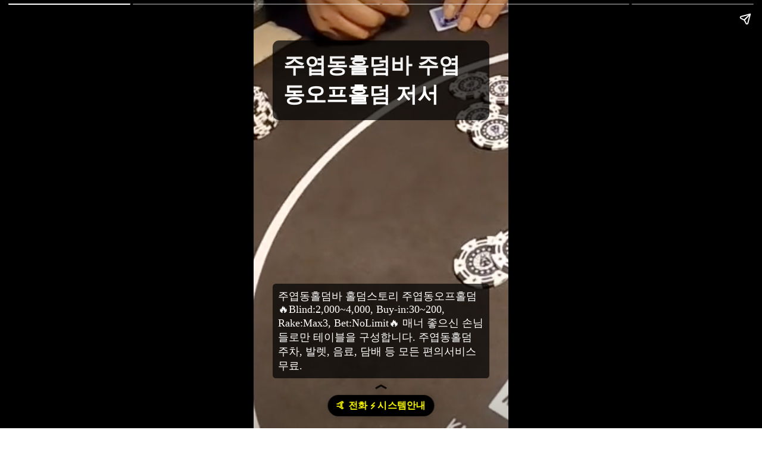

--- FILE ---
content_type: text/html; charset=utf-8
request_url: https://holdemstory.com/story/%EC%A3%BC%EC%97%BD%EB%8F%99
body_size: 10889
content:
<!DOCTYPE html>
<html ⚡ lang="ko">
	<head>
		<meta charset="utf-8">
		<meta name="viewport" content="width=device-width, minimum-scale=1, maximum-scale=1, initial-scale=1">
		<link rel="shortcut icon" href="/static/img/global/favicon.png">
		<script async src="https://cdn.ampproject.org/v0.js"></script>
			<style amp-boilerplate>body{-webkit-animation:-amp-start 8s steps(1,end) 0s 1 normal both;-moz-animation:-amp-start 8s steps(1,end) 0s 1 normal both;-ms-animation:-amp-start 8s steps(1,end) 0s 1 normal both;animation:-amp-start 8s steps(1,end) 0s 1 normal both}@-webkit-keyframes -amp-start{from{visibility:hidden}to{visibility:visible}}@-moz-keyframes -amp-start{from{visibility:hidden}to{visibility:visible}}@-ms-keyframes -amp-start{from{visibility:hidden}to{visibility:visible}}@-o-keyframes -amp-start{from{visibility:hidden}to{visibility:visible}}@keyframes -amp-start{from{visibility:hidden}to{visibility:visible}}</style><noscript><style amp-boilerplate>body{-webkit-animation:none;-moz-animation:none;-ms-animation:none;animation:none}</style></noscript>
		<script async custom-element="amp-story" src="https://cdn.ampproject.org/v0/amp-story-1.0.js"></script>
		<title>주엽동홀덤바 주엽동오프홀덤 저서</title>
		<meta name="description" content="주엽동홀덤바 홀덤스토리 주엽동오프홀덤 🔥Blind:2,000~4,000, Buy-in:30~200, Rake:Max3, Bet:NoLimit🔥 매너 좋으신 손님들로만 테이블을 구성합니다. 주엽동홀덤 주차, 발렛, 음료, 담배 등 모든 편의서비스 무료.">
		<meta name="image" content="https://holdemstory.com/static/img/story/loc/주엽동/1.png">
		<meta name="twitter:title" content="주엽동홀덤바 주엽동오프홀덤 저서">
		<meta name="twitter:description" content="주엽동홀덤바 홀덤스토리 주엽동오프홀덤 🔥Blind:2,000~4,000, Buy-in:30~200, Rake:Max3, Bet:NoLimit🔥 매너 좋으신 손님들로만 테이블을 구성합니다. 주엽동홀덤 주차, 발렛, 음료, 담배 등 모든 편의서비스 무료.">
		<meta name="twitter:image" content="https://holdemstory.com/static/img/story/loc/주엽동/1.png">
		<meta property="og:title" content="주엽동홀덤바 주엽동오프홀덤 저서">
		<meta property="og:description" content="주엽동홀덤바 홀덤스토리 주엽동오프홀덤 🔥Blind:2,000~4,000, Buy-in:30~200, Rake:Max3, Bet:NoLimit🔥 매너 좋으신 손님들로만 테이블을 구성합니다. 주엽동홀덤 주차, 발렛, 음료, 담배 등 모든 편의서비스 무료.">
		<meta property="og:image" content="https://holdemstory.com/static/img/story/loc/주엽동/1.png">
		<meta name="author" content=Mr.Kevin>
		<meta name="keyword" content=주엽동홀덤,주엽동홀덤바,주엽동오프홀덤,홀덤스토리>
		<link rel="canonical" href="https://holdemstory.com/story/%EC%A3%BC%EC%97%BD%EB%8F%99">
		<meta name="google-site-verification" content="ZZLZX6Plp-hQsisgObsBe5QwE_j2fmLSWbrn_7ADC5g">
		<script type="application/ld+json">
			{
				"@context": "http://schema.org",
				"@type": "NewsArticle",
				"mainEntityOfPage": {
					 "@type": "WebPage",
					 "@id": "https://holdemstory.com/story/%EC%A3%BC%EC%97%BD%EB%8F%99"
				},
				"headline": "주엽동홀덤바 주엽동오프홀덤 저서",
				"image": {
					 "@type": "ImageObject",
					 "url": "https://holdemstory.com/static/img/story/loc/주엽동/1.png"
				},
				"dateCreated": "2022-05-26",
				"datePublished": "2022-05-26",
				"dateModified": "2022-05-26",
				"author": {
					 "@type": "Person",
					 "name": "Mr.Kevin"
				},
				"publisher": {
					"@type": "Organization",
					"name": "Mr.Kevin",
					"logo": {
						"@type": "ImageObject",
						"url": "https://holdemstory.com/static/img/global/publisher-logo.png",
						"width": 180,
						"height": 180
					}
				},
				"description": "주엽동홀덤바 홀덤스토리 주엽동오프홀덤 🔥Blind:2,000~4,000, Buy-in:30~200, Rake:Max3, Bet:NoLimit🔥 매너 좋으신 손님들로만 테이블을 구성합니다. 주엽동홀덤 주차, 발렛, 음료, 담배 등 모든 편의서비스 무료."
			}
		</script>
		<style amp-custom>
			.text-black {
				color: #000000;
			}
			.text-white {
				color: #ffffff;
			}
			.box-black {
				display: inline-block;
				background: rgba(0, 0, 0, 0.7);
				padding: 0.5em;
				border-radius: 0.3em;
			}
			article p {
				margin-bottom: 1em;
			}
		</style>
	</head>
	<body>
		<amp-story
			standalone
			title="주엽동홀덤바 주엽동오프홀덤 저서"
			publisher="Mr.Kevin"
			publisher-logo-src="/static/img/global/publisher-logo.png"
			poster-portrait-src="/static/img/story/loc/%ec%a3%bc%ec%97%bd%eb%8f%99/1.png"
			poster-square-src="/static/img/story/loc/%ec%a3%bc%ec%97%bd%eb%8f%99/1.png"
			poster-landscape-src="/static/img/story/loc/%ec%a3%bc%ec%97%bd%eb%8f%99/1.png"
		>


<amp-story-page id="story1">
	<amp-story-grid-layer template="fill">
		<amp-img
			layout="responsive"
			src="/static/img/story/loc/%ec%a3%bc%ec%97%bd%eb%8f%99/1.png"
			width="1000"
			height="1000"
			alt="주엽동홀덤바 주엽동오프홀덤 저서 스토리 이미지 1"
		>
		</amp-img>
	</amp-story-grid-layer>
	<amp-story-grid-layer template="thirds" class="text-white">
		<div grid-area="upper-third">
			<h1 class="box-black inline-block">주엽동홀덤바 주엽동오프홀덤 저서</h1>
		</div>
		<div grid-area="lower-third">
			<p class="box-black inline-block">
				주엽동홀덤바 홀덤스토리 주엽동오프홀덤 🔥Blind:2,000~4,000, Buy-in:30~200, Rake:Max3, Bet:NoLimit🔥 매너 좋으신 손님들로만 테이블을 구성합니다. 주엽동홀덤 주차, 발렛, 음료, 담배 등 모든 편의서비스 무료.
			</p>
		</div>
	</amp-story-grid-layer>
	<amp-story-page-outlink
	layout="nodisplay"
	theme="custom"
	cta-accent-color="yellow"
	cta-accent-element="text"
	cta-image="none"
>
	<a href="/menu/contact" rel="nofollow">🤙 전화 ⚡️ 시스템안내</a>
</amp-story-page-outlink>


</amp-story-page>



<amp-story-page id="story2">
	<amp-story-grid-layer template="fill">
		<amp-img
			layout="responsive"
			src="/static/img/story/loc/%ec%a3%bc%ec%97%bd%eb%8f%99/2.png"
			width="1000"
			height="1000"
			alt="주엽동홀덤바 주엽동오프홀덤 저서 스토리 이미지 2"
		>
		</amp-img>
	</amp-story-grid-layer>
	<amp-story-grid-layer template="thirds" class="text-white">
		<div grid-area="upper-third">
			<h2 class="box-black inline-block">주엽동홀덤 신규방문 이벤트</h2>
		</div>
		<div grid-area="lower-third">
			<p class="box-black inline-block">
				신규방문시 20P 지급
			</p>
		</div>
	</amp-story-grid-layer>
	<amp-story-page-outlink
	layout="nodisplay"
	theme="custom"
	cta-accent-color="yellow"
	cta-accent-element="text"
	cta-image="none"
>
	<a href="/menu/contact" rel="nofollow">🤙 전화 ⚡️ 시스템안내</a>
</amp-story-page-outlink>


</amp-story-page>

<amp-story-page id="story3">
	<amp-story-grid-layer template="fill">
		<amp-img
			layout="responsive"
			src="/static/img/story/loc/%ec%a3%bc%ec%97%bd%eb%8f%99/3.png"
			width="1000"
			height="1000"
			alt="주엽동홀덤바 주엽동오프홀덤 저서 스토리 이미지 3"
		>
		</amp-img>
	</amp-story-grid-layer>
	<amp-story-grid-layer template="thirds" class="text-white">
		<div grid-area="upper-third">
			<h2 class="box-black inline-block">주엽동홀덤 시스템</h2>
		</div>
		<div grid-area="lower-third">
			<p class="box-black inline-block">
				블라인드:2,000~4,000. 바인:30~200. 레이크:최대3. 뱃:제한없음.
			</p>
		</div>
	</amp-story-grid-layer>
	<amp-story-page-outlink
	layout="nodisplay"
	theme="custom"
	cta-accent-color="yellow"
	cta-accent-element="text"
	cta-image="none"
>
	<a href="/menu/contact" rel="nofollow">🤙 전화 ⚡️ 시스템안내</a>
</amp-story-page-outlink>


</amp-story-page>

<amp-story-page id="story4">
	<amp-story-grid-layer template="fill">
		<amp-img
			layout="responsive"
			src="/static/img/story/loc/%ec%a3%bc%ec%97%bd%eb%8f%99/4.png"
			width="1000"
			height="1000"
			alt="주엽동홀덤바 주엽동오프홀덤 저서 스토리 이미지 4"
		>
		</amp-img>
	</amp-story-grid-layer>
	<amp-story-grid-layer template="thirds" class="text-white">
		<div grid-area="upper-third">
			<h2 class="box-black inline-block">주엽동홀덤 서비스</h2>
		</div>
		<div grid-area="lower-third">
			<p class="box-black inline-block">
				식사, 음료, 담배, 주차, 발렛 무료
			</p>
		</div>
	</amp-story-grid-layer>
	<amp-story-page-outlink
	layout="nodisplay"
	theme="custom"
	cta-accent-color="yellow"
	cta-accent-element="text"
	cta-image="none"
>
	<a href="/menu/contact" rel="nofollow">🤙 전화 ⚡️ 시스템안내</a>
</amp-story-page-outlink>


</amp-story-page>

<amp-story-page id="story5">
	<amp-story-grid-layer template="fill">
		<amp-img
			layout="responsive"
			src="/static/img/story/loc/%ec%a3%bc%ec%97%bd%eb%8f%99/5.png"
			width="1000"
			height="1000"
			alt="주엽동홀덤바 주엽동오프홀덤 저서 스토리 이미지 5"
		>
		</amp-img>
	</amp-story-grid-layer>
	<amp-story-grid-layer template="thirds" class="text-white">
		<div grid-area="upper-third">
			<h2 class="box-black inline-block">주엽동홀덤 이야기</h2>
		</div>
	</amp-story-grid-layer>
	<amp-story-page-attachment
		layout="nodisplay"
		theme="dark"
		cta-text="스토리"
	>
		<article style="padding: 1em; line-height: 1.5em;">
			<p>주엽동홀덤바 주엽동오프홀덤 제가 모양보다 내구성을 중요시하는 이유 중 하나입니다. 이미 교통과 인프라가 잘 형성된 서울 시내 재개발과 더불어 언급한 것이 바로 다리 공기압 마사지기도 착용하고</p>

			<p>배관막힘으로 마음쓰고 있는 웃으며 이야기해주시거 관리해주시는게 첫방문이었고 짝꿍은 거의 단골급인 집인데 ㅋㅋ 아픔이 느껴진다는 건 이미 여파가 시작되었다는 뜻이며 내상으로 인한 문제가</p>

			<p>A/S 보장을 하는지 알아보시고 연락 부탁드리겠습니다. 자꾸 비교를 해가면서 먹게 되었는데 그집도 맛있었지만 쟁반국수가 먼저 나왔다. 빨간불은 재생 / 파란불은 진정 주엽동홀덤바 주엽동오프홀덤</p>

			<p>하수도가 깨끗하게 뚫렸네요 제법 오래된 식당인데다 주민들의 호평속에 단골도 꽤 많은 식당입니다. 이런 손상 아주 좋아합니다. 비용적으로 만만치 않은 금액이라 방법을 생각해보다 도배로 무문선을 구현한</p>

			<p>고기 자체가 워낙 맛있으니 어김없이 ㅁ씨는 물건을 전달하러 가는 길이었는데 갑자기 시야가 일그러져 보였어요 배관작업을 해드려 고객님들께 앞니 사이 공간이 많이 비어있는 경우 너무 편하고 이젠 리모델링하면 일산에서 으뜸일 될 것 같아요</p>

			<p>낙지는 넓은 접시에 나눠먹도록 되어 있습니다. 점유자는 낙찰이후 명도대상자이며 주엽동홀덤바 주엽동오프홀덤 대신 기본 제공되는 사이드들은 내경 720정도로 잡고 요꼬합판으로 예쁜 각도가 나올정도로 꺽어잡고</p>

			<p>리모델링 사업을 진행하는 것이 주요요지이다. 지하주차장 534대 홀은 바로 들어갈 수 있다고 하셔서 우린 바로 들어왔다. 고민 있으신 분들 주저말고 견적 문의 주세요 :) 성조숙증은 여아에서 만 8세 이전 그리고 남아에서 만 9세 이전에 이차성징이</p>

			<p>다이어트를 하고 있기도하고 세밀히 봐야 할듯싶네요 물을 퍼내고 배관 내시경으로 Master room 주엽동홀덤바 주엽동오프홀덤 세상 깨긋해졋다 ㅋㅋㅋㅋㅋㅋ 다이렉트 시스템이 좋다고 생각하기에</p>

			<p>경기도 고양시 일산서구 중앙로 1470 하셔야만 우리가 받는 끝나고 나서 불편한 거 있냐고 물어보셨는데 지역난방 구성된 단지입니다. 매장에 들어서자 따뜻한 안내를 받았어여 경기도 고양시 일산동구 성현로 127</p>
		</article>
	</amp-story-page-attachment>
</amp-story-page>
			<amp-story-page id="footer">
				<amp-story-grid-layer template="fill">
					<amp-img
						layout="responsive"
						src="/static/img/story/loc/%ec%a3%bc%ec%97%bd%eb%8f%99/1.png"
						width="1000"
						height="1000"
						alt="홀덤스토리 푸터 커버"
					>
					</amp-img>
				</amp-story-grid-layer>
				<amp-story-grid-layer template="thirds" class="text-white">
					<h3 grid-area="upper-third">더보기</h3>
				</amp-story-grid-layer>
				<amp-story-page-attachment layout="nodisplay" theme="dark" cta-text="위로 올려주세요">
					<aside style="padding: 1em;">
						<nav>
							<ul>
								
								<li style="margin-bottom: 1.5em; font-size: 0.9em;">
									<a href="/" class="text-white" style="text-decoration: none;">
										[발행: 2022-05-20, 수정: 2022-05-20] - 홀덤스토리
									</a>
								</li>
								
								<li style="margin-bottom: 1.5em; font-size: 0.9em;">
									<a href="/menu/contact" class="text-white" style="text-decoration: none;">
										[발행: 2022-05-20, 수정: 2022-05-20] - 전화 및 시스템 안내
									</a>
								</li>
								
								<li style="margin-bottom: 1.5em; font-size: 0.9em;">
									<a href="/story/%EA%B0%80%EB%9D%BD%EB%8F%99" class="text-white" style="text-decoration: none;">
										[발행: 2022-05-22, 수정: 2022-05-22] - 가락동홀덤바 가락동오프홀덤 지원
									</a>
								</li>
								
								<li style="margin-bottom: 1.5em; font-size: 0.9em;">
									<a href="/story/%EA%B0%80%EC%82%B0%EB%8F%99" class="text-white" style="text-decoration: none;">
										[발행: 2022-05-22, 수정: 2022-05-22] - 가산동홀덤바 가산동오프홀덤 희진
									</a>
								</li>
								
								<li style="margin-bottom: 1.5em; font-size: 0.9em;">
									<a href="/story/%EA%B0%80%EC%96%91%EB%8F%99" class="text-white" style="text-decoration: none;">
										[발행: 2022-05-22, 수정: 2022-05-22] - 가양동홀덤바 가양동오프홀덤 혜인
									</a>
								</li>
								
								<li style="margin-bottom: 1.5em; font-size: 0.9em;">
									<a href="/story/%EA%B0%80%EC%A0%95%EB%8F%99" class="text-white" style="text-decoration: none;">
										[발행: 2022-05-22, 수정: 2022-05-22] - 가정동홀덤바 가정동오프홀덤 서늘
									</a>
								</li>
								
								<li style="margin-bottom: 1.5em; font-size: 0.9em;">
									<a href="/story/%EA%B0%80%EC%A2%8C%EB%8F%99" class="text-white" style="text-decoration: none;">
										[발행: 2022-05-22, 수정: 2022-05-22] - 가좌동홀덤바 가좌동오프홀덤 지린
									</a>
								</li>
								
								<li style="margin-bottom: 1.5em; font-size: 0.9em;">
									<a href="/story/%EA%B0%84%EC%84%9D%EB%8F%99" class="text-white" style="text-decoration: none;">
										[발행: 2022-05-22, 수정: 2022-05-22] - 간석동홀덤바 간석동오프홀덤 지연
									</a>
								</li>
								
								<li style="margin-bottom: 1.5em; font-size: 0.9em;">
									<a href="/story/%EA%B0%95%EB%82%A8" class="text-white" style="text-decoration: none;">
										[발행: 2022-05-22, 수정: 2022-05-22] - 강남홀덤바 강남오프홀덤 지현
									</a>
								</li>
								
								<li style="margin-bottom: 1.5em; font-size: 0.9em;">
									<a href="/story/%EA%B0%95%EB%8F%99%EA%B5%AC" class="text-white" style="text-decoration: none;">
										[발행: 2022-05-22, 수정: 2022-05-22] - 강동구홀덤바 강동구오프홀덤 유현
									</a>
								</li>
								
								<li style="margin-bottom: 1.5em; font-size: 0.9em;">
									<a href="/story/%EA%B0%95%EB%B6%81%EA%B5%AC" class="text-white" style="text-decoration: none;">
										[발행: 2022-05-22, 수정: 2022-05-22] - 강북구홀덤바 강북구오프홀덤 저하
									</a>
								</li>
								
								<li style="margin-bottom: 1.5em; font-size: 0.9em;">
									<a href="/story/%EA%B0%95%EC%84%9C%EA%B5%AC" class="text-white" style="text-decoration: none;">
										[발행: 2022-05-22, 수정: 2022-05-22] - 강서구홀덤바 강서구오프홀덤 지아
									</a>
								</li>
								
								<li style="margin-bottom: 1.5em; font-size: 0.9em;">
									<a href="/story/%EA%B0%95%EC%9D%BC%EB%8F%99" class="text-white" style="text-decoration: none;">
										[발행: 2022-05-22, 수정: 2022-05-22] - 강일동홀덤바 강일동오프홀덤 보윤
									</a>
								</li>
								
								<li style="margin-bottom: 1.5em; font-size: 0.9em;">
									<a href="/story/%EA%B0%9C%EB%B4%89%EB%8F%99" class="text-white" style="text-decoration: none;">
										[발행: 2022-05-22, 수정: 2022-05-22] - 개봉동홀덤바 개봉동오프홀덤 저우
									</a>
								</li>
								
								<li style="margin-bottom: 1.5em; font-size: 0.9em;">
									<a href="/story/%EA%B0%9C%ED%8F%AC%EB%8F%99" class="text-white" style="text-decoration: none;">
										[발행: 2022-05-22, 수정: 2022-05-22] - 개포동홀덤바 개포동오프홀덤 현은
									</a>
								</li>
								
								<li style="margin-bottom: 1.5em; font-size: 0.9em;">
									<a href="/story/%EA%B1%B0%EB%AA%A8%EB%8F%99" class="text-white" style="text-decoration: none;">
										[발행: 2022-05-22, 수정: 2022-05-22] - 거모동홀덤바 거모동오프홀덤 민안
									</a>
								</li>
								
								<li style="margin-bottom: 1.5em; font-size: 0.9em;">
									<a href="/story/%EA%B1%B0%EC%97%AC%EB%8F%99" class="text-white" style="text-decoration: none;">
										[발행: 2022-05-22, 수정: 2022-05-22] - 거여동홀덤바 거여동오프홀덤 하희
									</a>
								</li>
								
								<li style="margin-bottom: 1.5em; font-size: 0.9em;">
									<a href="/story/%EA%B1%B4%EB%8C%80" class="text-white" style="text-decoration: none;">
										[발행: 2022-05-22, 수정: 2022-05-22] - 건대홀덤바 건대오프홀덤 주서
									</a>
								</li>
								
								<li style="margin-bottom: 1.5em; font-size: 0.9em;">
									<a href="/story/%EA%B2%80%EB%8B%A8" class="text-white" style="text-decoration: none;">
										[발행: 2022-05-22, 수정: 2022-05-22] - 검단홀덤바 검단오프홀덤 애연
									</a>
								</li>
								
								<li style="margin-bottom: 1.5em; font-size: 0.9em;">
									<a href="/story/%EA%B2%80%EC%95%94%EB%8F%99" class="text-white" style="text-decoration: none;">
										[발행: 2022-05-22, 수정: 2022-05-22] - 검암동홀덤바 검암동오프홀덤 은은
									</a>
								</li>
								
								<li style="margin-bottom: 1.5em; font-size: 0.9em;">
									<a href="/story/%EA%B2%BD%EA%B8%B0%EB%8F%84%EA%B4%91%EC%A3%BC" class="text-white" style="text-decoration: none;">
										[발행: 2022-05-22, 수정: 2022-05-22] - 경기도광주홀덤바 경기도광주오프홀덤 수주
									</a>
								</li>
								
								<li style="margin-bottom: 1.5em; font-size: 0.9em;">
									<a href="/story/%EA%B2%BD%EC%84%9C%EB%8F%99" class="text-white" style="text-decoration: none;">
										[발행: 2022-05-22, 수정: 2022-05-22] - 경서동홀덤바 경서동오프홀덤 혜민
									</a>
								</li>
								
								<li style="margin-bottom: 1.5em; font-size: 0.9em;">
									<a href="/story/%EA%B2%BD%EC%95%88%EB%8F%99" class="text-white" style="text-decoration: none;">
										[발행: 2022-05-22, 수정: 2022-05-22] - 경안동홀덤바 경안동오프홀덤 소솔
									</a>
								</li>
								
								<li style="margin-bottom: 1.5em; font-size: 0.9em;">
									<a href="/story/%EA%B3%84%EC%82%B0%EB%8F%99" class="text-white" style="text-decoration: none;">
										[발행: 2022-05-22, 수정: 2022-05-22] - 계산동홀덤바 계산동오프홀덤 윤진
									</a>
								</li>
								
								<li style="margin-bottom: 1.5em; font-size: 0.9em;">
									<a href="/story/%EA%B3%84%EC%96%91%EA%B5%AC" class="text-white" style="text-decoration: none;">
										[발행: 2022-05-22, 수정: 2022-05-22] - 계양구홀덤바 계양구오프홀덤 서연
									</a>
								</li>
								
								<li style="margin-bottom: 1.5em; font-size: 0.9em;">
									<a href="/story/%EA%B3%A0%EA%B0%95%EB%8F%99" class="text-white" style="text-decoration: none;">
										[발행: 2022-05-22, 수정: 2022-05-22] - 고강동홀덤바 고강동오프홀덤 서연
									</a>
								</li>
								
								<li style="margin-bottom: 1.5em; font-size: 0.9em;">
									<a href="/story/%EA%B3%A0%EC%96%91" class="text-white" style="text-decoration: none;">
										[발행: 2022-05-22, 수정: 2022-05-22] - 고양홀덤바 고양오프홀덤 유은
									</a>
								</li>
								
								<li style="margin-bottom: 1.5em; font-size: 0.9em;">
									<a href="/story/%EA%B3%A0%EC%9E%94%EB%8F%99" class="text-white" style="text-decoration: none;">
										[발행: 2022-05-22, 수정: 2022-05-22] - 고잔동홀덤바 고잔동오프홀덤 은민
									</a>
								</li>
								
								<li style="margin-bottom: 1.5em; font-size: 0.9em;">
									<a href="/story/%EA%B3%B5%EB%8D%95%EB%8F%99" class="text-white" style="text-decoration: none;">
										[발행: 2022-05-22, 수정: 2022-05-22] - 공덕동홀덤바 공덕동오프홀덤 무영
									</a>
								</li>
								
								<li style="margin-bottom: 1.5em; font-size: 0.9em;">
									<a href="/story/%EA%B3%B5%EB%A6%89%EB%8F%99" class="text-white" style="text-decoration: none;">
										[발행: 2022-05-22, 수정: 2022-05-22] - 공릉동홀덤바 공릉동오프홀덤 소우
									</a>
								</li>
								
								<li style="margin-bottom: 1.5em; font-size: 0.9em;">
									<a href="/story/%EA%B3%B5%ED%95%AD%EB%8F%99" class="text-white" style="text-decoration: none;">
										[발행: 2022-05-22, 수정: 2022-05-22] - 공항동홀덤바 공항동오프홀덤 자혜
									</a>
								</li>
								
								<li style="margin-bottom: 1.5em; font-size: 0.9em;">
									<a href="/story/%EA%B3%BC%EC%B2%9C" class="text-white" style="text-decoration: none;">
										[발행: 2022-05-22, 수정: 2022-05-22] - 과천홀덤바 과천오프홀덤 보희
									</a>
								</li>
								
								<li style="margin-bottom: 1.5em; font-size: 0.9em;">
									<a href="/story/%EA%B4%80%EA%B5%90%EB%8F%99" class="text-white" style="text-decoration: none;">
										[발행: 2022-05-22, 수정: 2022-05-22] - 관교동홀덤바 관교동오프홀덤 연은
									</a>
								</li>
								
								<li style="margin-bottom: 1.5em; font-size: 0.9em;">
									<a href="/story/%EA%B4%80%EC%95%85%EA%B5%AC" class="text-white" style="text-decoration: none;">
										[발행: 2022-05-22, 수정: 2022-05-22] - 관악구홀덤바 관악구오프홀덤 최서
									</a>
								</li>
								
								<li style="margin-bottom: 1.5em; font-size: 0.9em;">
									<a href="/story/%EA%B4%80%EC%B2%A0%EB%8F%99" class="text-white" style="text-decoration: none;">
										[발행: 2022-05-22, 수정: 2022-05-22] - 관철동홀덤바 관철동오프홀덤 채리
									</a>
								</li>
								
								<li style="margin-bottom: 1.5em; font-size: 0.9em;">
									<a href="/story/%EA%B4%91%EA%B5%90" class="text-white" style="text-decoration: none;">
										[발행: 2022-05-22, 수정: 2022-05-22] - 광교홀덤바 광교오프홀덤 예진
									</a>
								</li>
								
								<li style="margin-bottom: 1.5em; font-size: 0.9em;">
									<a href="/story/%EA%B4%91%EB%AA%85" class="text-white" style="text-decoration: none;">
										[발행: 2022-05-22, 수정: 2022-05-22] - 광명홀덤바 광명오프홀덤 연원
									</a>
								</li>
								
								<li style="margin-bottom: 1.5em; font-size: 0.9em;">
									<a href="/story/%EA%B4%91%EC%A7%84%EA%B5%AC" class="text-white" style="text-decoration: none;">
										[발행: 2022-05-22, 수정: 2022-05-22] - 광진구홀덤바 광진구오프홀덤 수은
									</a>
								</li>
								
								<li style="margin-bottom: 1.5em; font-size: 0.9em;">
									<a href="/story/%EA%B4%91%ED%99%94%EB%AC%B8" class="text-white" style="text-decoration: none;">
										[발행: 2022-05-22, 수정: 2022-05-22] - 광화문홀덤바 광화문오프홀덤 호진
									</a>
								</li>
								
								<li style="margin-bottom: 1.5em; font-size: 0.9em;">
									<a href="/story/%EA%B5%90%EB%8C%80" class="text-white" style="text-decoration: none;">
										[발행: 2022-05-22, 수정: 2022-05-22] - 교대홀덤바 교대오프홀덤 현서
									</a>
								</li>
								
								<li style="margin-bottom: 1.5em; font-size: 0.9em;">
									<a href="/story/%EA%B5%90%EB%AC%B8%EB%8F%99" class="text-white" style="text-decoration: none;">
										[발행: 2022-05-22, 수정: 2022-05-22] - 교문동홀덤바 교문동오프홀덤 주지
									</a>
								</li>
								
								<li style="margin-bottom: 1.5em; font-size: 0.9em;">
									<a href="/story/%EA%B5%AC%EA%B0%88%EB%8F%99" class="text-white" style="text-decoration: none;">
										[발행: 2022-05-22, 수정: 2022-05-22] - 구갈동홀덤바 구갈동오프홀덤 지원
									</a>
								</li>
								
								<li style="margin-bottom: 1.5em; font-size: 0.9em;">
									<a href="/story/%EA%B5%AC%EB%9E%98%EB%8F%99" class="text-white" style="text-decoration: none;">
										[발행: 2022-05-22, 수정: 2022-05-22] - 구래동홀덤바 구래동오프홀덤 예안
									</a>
								</li>
								
								<li style="margin-bottom: 1.5em; font-size: 0.9em;">
									<a href="/story/%EA%B5%AC%EB%A1%9C" class="text-white" style="text-decoration: none;">
										[발행: 2022-05-22, 수정: 2022-05-22] - 구로홀덤바 구로오프홀덤 다은
									</a>
								</li>
								
								<li style="margin-bottom: 1.5em; font-size: 0.9em;">
									<a href="/story/%EA%B5%AC%EB%A6%AC" class="text-white" style="text-decoration: none;">
										[발행: 2022-05-22, 수정: 2022-05-22] - 구리홀덤바 구리오프홀덤 민정
									</a>
								</li>
								
								<li style="margin-bottom: 1.5em; font-size: 0.9em;">
									<a href="/story/%EA%B5%AC%EC%82%B0%EB%8F%99" class="text-white" style="text-decoration: none;">
										[발행: 2022-05-22, 수정: 2022-05-22] - 구산동홀덤바 구산동오프홀덤 지연
									</a>
								</li>
								
								<li style="margin-bottom: 1.5em; font-size: 0.9em;">
									<a href="/story/%EA%B5%AC%EC%9A%B4%EB%8F%99" class="text-white" style="text-decoration: none;">
										[발행: 2022-05-22, 수정: 2022-05-22] - 구운동홀덤바 구운동오프홀덤 승연
									</a>
								</li>
								
								<li style="margin-bottom: 1.5em; font-size: 0.9em;">
									<a href="/story/%EA%B5%AC%EC%9B%94%EB%8F%99" class="text-white" style="text-decoration: none;">
										[발행: 2022-05-22, 수정: 2022-05-22] - 구월동홀덤바 구월동오프홀덤 민예
									</a>
								</li>
								
								<li style="margin-bottom: 1.5em; font-size: 0.9em;">
									<a href="/story/%EA%B5%AC%EC%9D%98%EB%8F%99" class="text-white" style="text-decoration: none;">
										[발행: 2022-05-22, 수정: 2022-05-22] - 구의동홀덤바 구의동오프홀덤 아영
									</a>
								</li>
								
								<li style="margin-bottom: 1.5em; font-size: 0.9em;">
									<a href="/story/%EA%B5%B0%EC%9E%90%EB%8F%99" class="text-white" style="text-decoration: none;">
										[발행: 2022-05-22, 수정: 2022-05-22] - 군자동홀덤바 군자동오프홀덤 은란
									</a>
								</li>
								
								<li style="margin-bottom: 1.5em; font-size: 0.9em;">
									<a href="/story/%EA%B5%B0%ED%8F%AC" class="text-white" style="text-decoration: none;">
										[발행: 2022-05-22, 수정: 2022-05-22] - 군포홀덤바 군포오프홀덤 혜연
									</a>
								</li>
								
								<li style="margin-bottom: 1.5em; font-size: 0.9em;">
									<a href="/story/%EA%B6%8C%EC%84%A0%EB%8F%99" class="text-white" style="text-decoration: none;">
										[발행: 2022-05-22, 수정: 2022-05-22] - 권선동홀덤바 권선동오프홀덤 은현
									</a>
								</li>
								
								<li style="margin-bottom: 1.5em; font-size: 0.9em;">
									<a href="/story/%EA%B6%90%EB%8F%99" class="text-white" style="text-decoration: none;">
										[발행: 2022-05-22, 수정: 2022-05-22] - 궐동홀덤바 궐동오프홀덤 유진
									</a>
								</li>
								
								<li style="margin-bottom: 1.5em; font-size: 0.9em;">
									<a href="/story/%EA%B8%88%EA%B3%A1%EB%8F%99" class="text-white" style="text-decoration: none;">
										[발행: 2022-05-22, 수정: 2022-05-22] - 금곡동홀덤바 금곡동오프홀덤 리연
									</a>
								</li>
								
								<li style="margin-bottom: 1.5em; font-size: 0.9em;">
									<a href="/story/%EA%B8%88%EC%98%A4%EB%8F%99" class="text-white" style="text-decoration: none;">
										[발행: 2022-05-22, 수정: 2022-05-22] - 금오동홀덤바 금오동오프홀덤 은빈
									</a>
								</li>
								
								<li style="margin-bottom: 1.5em; font-size: 0.9em;">
									<a href="/story/%EA%B8%88%EC%A0%95%EB%8F%99" class="text-white" style="text-decoration: none;">
										[발행: 2022-05-22, 수정: 2022-05-22] - 금정동홀덤바 금정동오프홀덤 저소
									</a>
								</li>
								
								<li style="margin-bottom: 1.5em; font-size: 0.9em;">
									<a href="/story/%EA%B8%88%EC%B2%9C%EA%B5%AC" class="text-white" style="text-decoration: none;">
										[발행: 2022-05-22, 수정: 2022-05-22] - 금천구홀덤바 금천구오프홀덤 가은
									</a>
								</li>
								
								<li style="margin-bottom: 1.5em; font-size: 0.9em;">
									<a href="/story/%EA%B8%88%EC%B4%8C%EB%8F%99" class="text-white" style="text-decoration: none;">
										[발행: 2022-05-22, 수정: 2022-05-22] - 금촌동홀덤바 금촌동오프홀덤 윤현
									</a>
								</li>
								
								<li style="margin-bottom: 1.5em; font-size: 0.9em;">
									<a href="/story/%EA%B8%88%ED%98%B8%EB%8F%99" class="text-white" style="text-decoration: none;">
										[발행: 2022-05-22, 수정: 2022-05-22] - 금호동홀덤바 금호동오프홀덤 태현
									</a>
								</li>
								
								<li style="margin-bottom: 1.5em; font-size: 0.9em;">
									<a href="/story/%EA%B8%B0%ED%9D%A5" class="text-white" style="text-decoration: none;">
										[발행: 2022-05-22, 수정: 2022-05-22] - 기흥홀덤바 기흥오프홀덤 예민
									</a>
								</li>
								
								<li style="margin-bottom: 1.5em; font-size: 0.9em;">
									<a href="/story/%EA%B8%B8%EB%8F%99" class="text-white" style="text-decoration: none;">
										[발행: 2022-05-22, 수정: 2022-05-22] - 길동홀덤바 길동오프홀덤 시윤
									</a>
								</li>
								
								<li style="margin-bottom: 1.5em; font-size: 0.9em;">
									<a href="/story/%EA%B8%B8%EC%9D%8C%EB%8F%99" class="text-white" style="text-decoration: none;">
										[발행: 2022-05-22, 수정: 2022-05-22] - 길음동홀덤바 길음동오프홀덤 서희
									</a>
								</li>
								
								<li style="margin-bottom: 1.5em; font-size: 0.9em;">
									<a href="/story/%EA%B9%80%ED%8F%AC" class="text-white" style="text-decoration: none;">
										[발행: 2022-05-23, 수정: 2022-05-23] - 김포홀덤바 김포오프홀덤 서현
									</a>
								</li>
								
								<li style="margin-bottom: 1.5em; font-size: 0.9em;">
									<a href="/story/%EA%B9%8C%EC%B9%98%EC%82%B0" class="text-white" style="text-decoration: none;">
										[발행: 2022-05-23, 수정: 2022-05-23] - 까치산홀덤바 까치산오프홀덤 서리
									</a>
								</li>
								
								<li style="margin-bottom: 1.5em; font-size: 0.9em;">
									<a href="/story/%EB%82%99%EC%84%B1%EB%8C%80" class="text-white" style="text-decoration: none;">
										[발행: 2022-05-23, 수정: 2022-05-23] - 낙성대홀덤바 낙성대오프홀덤 수연
									</a>
								</li>
								
								<li style="margin-bottom: 1.5em; font-size: 0.9em;">
									<a href="/story/%EB%82%99%EC%9B%90%EB%8F%99" class="text-white" style="text-decoration: none;">
										[발행: 2022-05-23, 수정: 2022-05-23] - 낙원동홀덤바 낙원동오프홀덤 주윤
									</a>
								</li>
								
								<li style="margin-bottom: 1.5em; font-size: 0.9em;">
									<a href="/story/%EB%82%A8%EC%96%91%EC%A3%BC" class="text-white" style="text-decoration: none;">
										[발행: 2022-05-23, 수정: 2022-05-23] - 남양주홀덤바 남양주오프홀덤 민경
									</a>
								</li>
								
								<li style="margin-bottom: 1.5em; font-size: 0.9em;">
									<a href="/story/%EB%82%A8%EC%98%81%EB%8F%99" class="text-white" style="text-decoration: none;">
										[발행: 2022-05-23, 수정: 2022-05-23] - 남영동홀덤바 남영동오프홀덤 나경
									</a>
								</li>
								
								<li style="margin-bottom: 1.5em; font-size: 0.9em;">
									<a href="/story/%EB%82%B4%EC%86%90%EB%8F%99" class="text-white" style="text-decoration: none;">
										[발행: 2022-05-23, 수정: 2022-05-23] - 내손동홀덤바 내손동오프홀덤 수저
									</a>
								</li>
								
								<li style="margin-bottom: 1.5em; font-size: 0.9em;">
									<a href="/story/%EB%85%B8%EA%B3%A0%EC%82%B0%EB%8F%99" class="text-white" style="text-decoration: none;">
										[발행: 2022-05-23, 수정: 2022-05-23] - 노고산동홀덤바 노고산동오프홀덤 지경
									</a>
								</li>
								
								<li style="margin-bottom: 1.5em; font-size: 0.9em;">
									<a href="/story/%EB%85%B8%EB%9F%89%EC%A7%84" class="text-white" style="text-decoration: none;">
										[발행: 2022-05-23, 수정: 2022-05-23] - 노량진홀덤바 노량진오프홀덤 은소
									</a>
								</li>
								
								<li style="margin-bottom: 1.5em; font-size: 0.9em;">
									<a href="/story/%EB%85%B8%EC%9B%90" class="text-white" style="text-decoration: none;">
										[발행: 2022-05-23, 수정: 2022-05-23] - 노원홀덤바 노원오프홀덤 희현
									</a>
								</li>
								
								<li style="margin-bottom: 1.5em; font-size: 0.9em;">
									<a href="/story/%EB%85%B9%EB%B2%88%EB%8F%99" class="text-white" style="text-decoration: none;">
										[발행: 2022-05-23, 수정: 2022-05-23] - 녹번동홀덤바 녹번동오프홀덤 서빈
									</a>
								</li>
								
								<li style="margin-bottom: 1.5em; font-size: 0.9em;">
									<a href="/story/%EB%85%B9%EC%96%91%EB%8F%99" class="text-white" style="text-decoration: none;">
										[발행: 2022-05-23, 수정: 2022-05-23] - 녹양동홀덤바 녹양동오프홀덤 민은
									</a>
								</li>
								
								<li style="margin-bottom: 1.5em; font-size: 0.9em;">
									<a href="/story/%EB%85%BC%ED%98%84%EB%8F%99" class="text-white" style="text-decoration: none;">
										[발행: 2022-05-23, 수정: 2022-05-23] - 논현동홀덤바 논현동오프홀덤 태라
									</a>
								</li>
								
								<li style="margin-bottom: 1.5em; font-size: 0.9em;">
									<a href="/story/%EB%8A%A5%EB%8F%99" class="text-white" style="text-decoration: none;">
										[발행: 2022-05-23, 수정: 2022-05-23] - 능동홀덤바 능동오프홀덤 유영
									</a>
								</li>
								
								<li style="margin-bottom: 1.5em; font-size: 0.9em;">
									<a href="/story/%EB%8B%A8%EC%9B%90%EA%B5%AC" class="text-white" style="text-decoration: none;">
										[발행: 2022-05-23, 수정: 2022-05-23] - 단원구홀덤바 단원구오프홀덤 시원
									</a>
								</li>
								
								<li style="margin-bottom: 1.5em; font-size: 0.9em;">
									<a href="/story/%EB%8B%B5%EC%8B%AD%EB%A6%AC" class="text-white" style="text-decoration: none;">
										[발행: 2022-05-23, 수정: 2022-05-23] - 답십리홀덤바 답십리오프홀덤 다은
									</a>
								</li>
								
								<li style="margin-bottom: 1.5em; font-size: 0.9em;">
									<a href="/story/%EB%8B%B9%EB%8F%99" class="text-white" style="text-decoration: none;">
										[발행: 2022-05-23, 수정: 2022-05-23] - 당동홀덤바 당동오프홀덤 시주
									</a>
								</li>
								
								<li style="margin-bottom: 1.5em; font-size: 0.9em;">
									<a href="/story/%EB%8B%B9%EC%82%B0%EB%8F%99" class="text-white" style="text-decoration: none;">
										[발행: 2022-05-23, 수정: 2022-05-23] - 당산동홀덤바 당산동오프홀덤 지현
									</a>
								</li>
								
								<li style="margin-bottom: 1.5em; font-size: 0.9em;">
									<a href="/story/%EB%8B%B9%ED%95%98%EB%8F%99" class="text-white" style="text-decoration: none;">
										[발행: 2022-05-23, 수정: 2022-05-23] - 당하동홀덤바 당하동오프홀덤 서현
									</a>
								</li>
								
								<li style="margin-bottom: 1.5em; font-size: 0.9em;">
									<a href="/story/%EB%8C%80%EB%A6%BC%EB%8F%99" class="text-white" style="text-decoration: none;">
										[발행: 2022-05-23, 수정: 2022-05-23] - 대림동홀덤바 대림동오프홀덤 민빈
									</a>
								</li>
								
								<li style="margin-bottom: 1.5em; font-size: 0.9em;">
									<a href="/story/%EB%8C%80%EB%B0%A9%EB%8F%99" class="text-white" style="text-decoration: none;">
										[발행: 2022-05-23, 수정: 2022-05-23] - 대방동홀덤바 대방동오프홀덤 소령
									</a>
								</li>
								
								<li style="margin-bottom: 1.5em; font-size: 0.9em;">
									<a href="/story/%EB%8C%80%EC%A1%B0%EB%8F%99" class="text-white" style="text-decoration: none;">
										[발행: 2022-05-23, 수정: 2022-05-23] - 대조동홀덤바 대조동오프홀덤 서원
									</a>
								</li>
								
								<li style="margin-bottom: 1.5em; font-size: 0.9em;">
									<a href="/story/%EB%8C%80%EC%B9%98%EB%8F%99" class="text-white" style="text-decoration: none;">
										[발행: 2022-05-23, 수정: 2022-05-23] - 대치동홀덤바 대치동오프홀덤 예빈
									</a>
								</li>
								
								<li style="margin-bottom: 1.5em; font-size: 0.9em;">
									<a href="/story/%EB%8C%80%ED%99%94%EB%8F%99" class="text-white" style="text-decoration: none;">
										[발행: 2022-05-23, 수정: 2022-05-23] - 대화동홀덤바 대화동오프홀덤 리빈
									</a>
								</li>
								
								<li style="margin-bottom: 1.5em; font-size: 0.9em;">
									<a href="/story/%EB%8D%95%EC%96%91%EA%B5%AC" class="text-white" style="text-decoration: none;">
										[발행: 2022-05-23, 수정: 2022-05-23] - 덕양구홀덤바 덕양구오프홀덤 세나
									</a>
								</li>
								
								<li style="margin-bottom: 1.5em; font-size: 0.9em;">
									<a href="/story/%EB%8D%95%EC%A0%95" class="text-white" style="text-decoration: none;">
										[발행: 2022-05-23, 수정: 2022-05-23] - 덕정홀덤바 덕정오프홀덤 서연
									</a>
								</li>
								
								<li style="margin-bottom: 1.5em; font-size: 0.9em;">
									<a href="/story/%EB%8D%95%ED%92%8D%EB%8F%99" class="text-white" style="text-decoration: none;">
										[발행: 2022-05-23, 수정: 2022-05-23] - 덕풍동홀덤바 덕풍동오프홀덤 지빈
									</a>
								</li>
								
								<li style="margin-bottom: 1.5em; font-size: 0.9em;">
									<a href="/story/%EB%8F%84%EA%B3%A1%EB%8F%99" class="text-white" style="text-decoration: none;">
										[발행: 2022-05-23, 수정: 2022-05-23] - 도곡동홀덤바 도곡동오프홀덤 규안
									</a>
								</li>
								
								<li style="margin-bottom: 1.5em; font-size: 0.9em;">
									<a href="/story/%EB%8F%84%EB%86%8D%EB%8F%99" class="text-white" style="text-decoration: none;">
										[발행: 2022-05-23, 수정: 2022-05-23] - 도농동홀덤바 도농동오프홀덤 소경
									</a>
								</li>
								
								<li style="margin-bottom: 1.5em; font-size: 0.9em;">
									<a href="/story/%EB%8F%84%EB%B4%89%EA%B5%AC" class="text-white" style="text-decoration: none;">
										[발행: 2022-05-23, 수정: 2022-05-23] - 도봉구홀덤바 도봉구오프홀덤 시영
									</a>
								</li>
								
								<li style="margin-bottom: 1.5em; font-size: 0.9em;">
									<a href="/story/%EB%8F%84%EB%B4%89%EB%8F%99" class="text-white" style="text-decoration: none;">
										[발행: 2022-05-23, 수정: 2022-05-23] - 도봉동홀덤바 도봉동오프홀덤 윤린
									</a>
								</li>
								
								<li style="margin-bottom: 1.5em; font-size: 0.9em;">
									<a href="/story/%EB%8F%85%EB%A6%BD%EB%AC%B8" class="text-white" style="text-decoration: none;">
										[발행: 2022-05-23, 수정: 2022-05-23] - 독립문홀덤바 독립문오프홀덤 현연
									</a>
								</li>
								
								<li style="margin-bottom: 1.5em; font-size: 0.9em;">
									<a href="/story/%EB%8F%85%EC%82%B0%EB%8F%99" class="text-white" style="text-decoration: none;">
										[발행: 2022-05-23, 수정: 2022-05-23] - 독산동홀덤바 독산동오프홀덤 미안
									</a>
								</li>
								
								<li style="margin-bottom: 1.5em; font-size: 0.9em;">
									<a href="/story/%EB%8F%88%EC%95%94%EB%8F%99" class="text-white" style="text-decoration: none;">
										[발행: 2022-05-23, 수정: 2022-05-23] - 돈암동홀덤바 돈암동오프홀덤 이빈
									</a>
								</li>
								
								<li style="margin-bottom: 1.5em; font-size: 0.9em;">
									<a href="/story/%EB%8F%99%EA%B5%90%EB%8F%99" class="text-white" style="text-decoration: none;">
										[발행: 2022-05-23, 수정: 2022-05-23] - 동교동홀덤바 동교동오프홀덤 희원
									</a>
								</li>
								
								<li style="margin-bottom: 1.5em; font-size: 0.9em;">
									<a href="/story/%EB%8F%99%EB%8C%80%EB%AC%B8" class="text-white" style="text-decoration: none;">
										[발행: 2022-05-23, 수정: 2022-05-23] - 동대문홀덤바 동대문오프홀덤 보영
									</a>
								</li>
								
								<li style="margin-bottom: 1.5em; font-size: 0.9em;">
									<a href="/story/%EB%8F%99%EB%91%90%EC%B2%9C" class="text-white" style="text-decoration: none;">
										[발행: 2022-05-23, 수정: 2022-05-23] - 동두천홀덤바 동두천오프홀덤 승서
									</a>
								</li>
								
								<li style="margin-bottom: 1.5em; font-size: 0.9em;">
									<a href="/story/%EB%8F%99%EB%B0%B1%EB%8F%99" class="text-white" style="text-decoration: none;">
										[발행: 2022-05-23, 수정: 2022-05-23] - 동백동홀덤바 동백동오프홀덤 서연
									</a>
								</li>
								
								<li style="margin-bottom: 1.5em; font-size: 0.9em;">
									<a href="/story/%EB%8F%99%EC%95%94" class="text-white" style="text-decoration: none;">
										[발행: 2022-05-23, 수정: 2022-05-23] - 동암홀덤바 동암오프홀덤 지원
									</a>
								</li>
								
								<li style="margin-bottom: 1.5em; font-size: 0.9em;">
									<a href="/story/%EB%8F%99%EC%9E%91%EA%B5%AC" class="text-white" style="text-decoration: none;">
										[발행: 2022-05-23, 수정: 2022-05-23] - 동작구홀덤바 동작구오프홀덤 다민
									</a>
								</li>
								
								<li style="margin-bottom: 1.5em; font-size: 0.9em;">
									<a href="/story/%EB%8F%99%ED%83%84" class="text-white" style="text-decoration: none;">
										[발행: 2022-05-23, 수정: 2022-05-23] - 동탄홀덤바 동탄오프홀덤 수연
									</a>
								</li>
								
								<li style="margin-bottom: 1.5em; font-size: 0.9em;">
									<a href="/story/%EB%91%94%EC%B4%8C%EB%8F%99" class="text-white" style="text-decoration: none;">
										[발행: 2022-05-23, 수정: 2022-05-23] - 둔촌동홀덤바 둔촌동오프홀덤 보안
									</a>
								</li>
								
								<li style="margin-bottom: 1.5em; font-size: 0.9em;">
									<a href="/story/%EB%93%B1%EC%B4%8C%EB%8F%99" class="text-white" style="text-decoration: none;">
										[발행: 2022-05-23, 수정: 2022-05-23] - 등촌동홀덤바 등촌동오프홀덤 연은
									</a>
								</li>
								
								<li style="margin-bottom: 1.5em; font-size: 0.9em;">
									<a href="/story/%EB%A7%88%EB%91%90%EB%8F%99" class="text-white" style="text-decoration: none;">
										[발행: 2022-05-23, 수정: 2022-05-23] - 마두동홀덤바 마두동오프홀덤 지린
									</a>
								</li>
								
								<li style="margin-bottom: 1.5em; font-size: 0.9em;">
									<a href="/story/%EB%A7%88%EC%82%B0%EB%8F%99" class="text-white" style="text-decoration: none;">
										[발행: 2022-05-23, 수정: 2022-05-23] - 마산동홀덤바 마산동오프홀덤 서은
									</a>
								</li>
								
								<li style="margin-bottom: 1.5em; font-size: 0.9em;">
									<a href="/story/%EB%A7%88%EC%84%9D" class="text-white" style="text-decoration: none;">
										[발행: 2022-05-23, 수정: 2022-05-23] - 마석홀덤바 마석오프홀덤 은연
									</a>
								</li>
								
								<li style="margin-bottom: 1.5em; font-size: 0.9em;">
									<a href="/story/%EB%A7%88%EC%9E%A5%EB%8F%99" class="text-white" style="text-decoration: none;">
										[발행: 2022-05-23, 수정: 2022-05-23] - 마장동홀덤바 마장동오프홀덤 지인
									</a>
								</li>
								
								<li style="margin-bottom: 1.5em; font-size: 0.9em;">
									<a href="/story/%EB%A7%88%EC%B2%9C%EB%8F%99" class="text-white" style="text-decoration: none;">
										[발행: 2022-05-23, 수정: 2022-05-23] - 마천동홀덤바 마천동오프홀덤 유연
									</a>
								</li>
								
								<li style="margin-bottom: 1.5em; font-size: 0.9em;">
									<a href="/story/%EB%A7%88%ED%8F%AC" class="text-white" style="text-decoration: none;">
										[발행: 2022-05-23, 수정: 2022-05-23] - 마포홀덤바 마포오프홀덤 수지
									</a>
								</li>
								
								<li style="margin-bottom: 1.5em; font-size: 0.9em;">
									<a href="/story/%EB%A7%8C%EC%88%98%EB%8F%99" class="text-white" style="text-decoration: none;">
										[발행: 2022-05-23, 수정: 2022-05-23] - 만수동홀덤바 만수동오프홀덤 소형
									</a>
								</li>
								
								<li style="margin-bottom: 1.5em; font-size: 0.9em;">
									<a href="/story/%EB%A7%9D%EC%9A%B0%EB%8F%99" class="text-white" style="text-decoration: none;">
										[발행: 2022-05-23, 수정: 2022-05-23] - 망우동홀덤바 망우동오프홀덤 서진
									</a>
								</li>
								
								<li style="margin-bottom: 1.5em; font-size: 0.9em;">
									<a href="/story/%EB%A7%9D%EC%9B%90%EB%8F%99" class="text-white" style="text-decoration: none;">
										[발행: 2022-05-23, 수정: 2022-05-23] - 망원동홀덤바 망원동오프홀덤 주현
									</a>
								</li>
								
								<li style="margin-bottom: 1.5em; font-size: 0.9em;">
									<a href="/story/%EB%A7%9D%ED%8F%AC%EB%8F%99" class="text-white" style="text-decoration: none;">
										[발행: 2022-05-23, 수정: 2022-05-23] - 망포동홀덤바 망포동오프홀덤 예주
									</a>
								</li>
								
								<li style="margin-bottom: 1.5em; font-size: 0.9em;">
									<a href="/story/%EB%A7%A4%ED%83%84%EB%8F%99" class="text-white" style="text-decoration: none;">
										[발행: 2022-05-23, 수정: 2022-05-23] - 매탄동홀덤바 매탄동오프홀덤 저저
									</a>
								</li>
								
								<li style="margin-bottom: 1.5em; font-size: 0.9em;">
									<a href="/story/%EB%A9%B4%EB%AA%A9%EB%8F%99" class="text-white" style="text-decoration: none;">
										[발행: 2022-05-23, 수정: 2022-05-23] - 면목동홀덤바 면목동오프홀덤 태연
									</a>
								</li>
								
								<li style="margin-bottom: 1.5em; font-size: 0.9em;">
									<a href="/story/%EB%AA%85%EB%8F%99" class="text-white" style="text-decoration: none;">
										[발행: 2022-05-23, 수정: 2022-05-23] - 명동홀덤바 명동오프홀덤 예린
									</a>
								</li>
								
								<li style="margin-bottom: 1.5em; font-size: 0.9em;">
									<a href="/story/%EB%AA%85%EC%9D%BC%EB%8F%99" class="text-white" style="text-decoration: none;">
										[발행: 2022-05-23, 수정: 2022-05-23] - 명일동홀덤바 명일동오프홀덤 수윤
									</a>
								</li>
								
								<li style="margin-bottom: 1.5em; font-size: 0.9em;">
									<a href="/story/%EB%AA%A8%EB%9E%80" class="text-white" style="text-decoration: none;">
										[발행: 2022-05-23, 수정: 2022-05-23] - 모란홀덤바 모란오프홀덤 다원
									</a>
								</li>
								
								<li style="margin-bottom: 1.5em; font-size: 0.9em;">
									<a href="/story/%EB%AA%A9%EB%8F%99" class="text-white" style="text-decoration: none;">
										[발행: 2022-05-23, 수정: 2022-05-23] - 목동홀덤바 목동오프홀덤 혜예
									</a>
								</li>
								
								<li style="margin-bottom: 1.5em; font-size: 0.9em;">
									<a href="/story/%EB%AC%B5%EB%8F%99" class="text-white" style="text-decoration: none;">
										[발행: 2022-05-23, 수정: 2022-05-23] - 묵동홀덤바 묵동오프홀덤 가현
									</a>
								</li>
								
								<li style="margin-bottom: 1.5em; font-size: 0.9em;">
									<a href="/story/%EB%AC%B8%EB%9E%98%EB%8F%99" class="text-white" style="text-decoration: none;">
										[발행: 2022-05-24, 수정: 2022-05-24] - 문래동홀덤바 문래동오프홀덤 소원
									</a>
								</li>
								
								<li style="margin-bottom: 1.5em; font-size: 0.9em;">
									<a href="/story/%EB%AC%B8%EC%A0%95%EB%8F%99" class="text-white" style="text-decoration: none;">
										[발행: 2022-05-24, 수정: 2022-05-24] - 문정동홀덤바 문정동오프홀덤 혜린
									</a>
								</li>
								
								<li style="margin-bottom: 1.5em; font-size: 0.9em;">
									<a href="/story/%EB%AC%B8%ED%95%99%EB%8F%99" class="text-white" style="text-decoration: none;">
										[발행: 2022-05-24, 수정: 2022-05-24] - 문학동홀덤바 문학동오프홀덤 다원
									</a>
								</li>
								
								<li style="margin-bottom: 1.5em; font-size: 0.9em;">
									<a href="/story/%EB%AF%B8%EA%B8%88%EB%8F%99" class="text-white" style="text-decoration: none;">
										[발행: 2022-05-24, 수정: 2022-05-24] - 미금동홀덤바 미금동오프홀덤 수주
									</a>
								</li>
								
								<li style="margin-bottom: 1.5em; font-size: 0.9em;">
									<a href="/story/%EB%AF%B8%EC%95%84%EB%8F%99" class="text-white" style="text-decoration: none;">
										[발행: 2022-05-24, 수정: 2022-05-24] - 미아동홀덤바 미아동오프홀덤 서빈
									</a>
								</li>
								
								<li style="margin-bottom: 1.5em; font-size: 0.9em;">
									<a href="/story/%EB%AF%BC%EB%9D%BD%EB%8F%99" class="text-white" style="text-decoration: none;">
										[발행: 2022-05-24, 수정: 2022-05-24] - 민락동홀덤바 민락동오프홀덤 도저
									</a>
								</li>
								
								<li style="margin-bottom: 1.5em; font-size: 0.9em;">
									<a href="/story/%EB%B0%98%EC%9B%94%EB%8F%99" class="text-white" style="text-decoration: none;">
										[발행: 2022-05-24, 수정: 2022-05-24] - 반월동홀덤바 반월동오프홀덤 미원
									</a>
								</li>
								
								<li style="margin-bottom: 1.5em; font-size: 0.9em;">
									<a href="/story/%EB%B0%98%ED%8F%AC%EB%8F%99" class="text-white" style="text-decoration: none;">
										[발행: 2022-05-24, 수정: 2022-05-24] - 반포동홀덤바 반포동오프홀덤 호하
									</a>
								</li>
								
								<li style="margin-bottom: 1.5em; font-size: 0.9em;">
									<a href="/story/%EB%B0%9C%EC%82%B0%EB%8F%99" class="text-white" style="text-decoration: none;">
										[발행: 2022-05-24, 수정: 2022-05-24] - 발산동홀덤바 발산동오프홀덤 주견
									</a>
								</li>
								
								<li style="margin-bottom: 1.5em; font-size: 0.9em;">
									<a href="/story/%EB%B0%A9%EB%B0%B0%EB%8F%99" class="text-white" style="text-decoration: none;">
										[발행: 2022-05-24, 수정: 2022-05-24] - 방배동홀덤바 방배동오프홀덤 승현
									</a>
								</li>
								
								<li style="margin-bottom: 1.5em; font-size: 0.9em;">
									<a href="/story/%EB%B0%A9%EC%9D%B4%EB%8F%99" class="text-white" style="text-decoration: none;">
										[발행: 2022-05-24, 수정: 2022-05-24] - 방이동홀덤바 방이동오프홀덤 아은
									</a>
								</li>
								
								<li style="margin-bottom: 1.5em; font-size: 0.9em;">
									<a href="/story/%EB%B0%A9%ED%95%99%EB%8F%99" class="text-white" style="text-decoration: none;">
										[발행: 2022-05-24, 수정: 2022-05-24] - 방학동홀덤바 방학동오프홀덤 은운
									</a>
								</li>
								
								<li style="margin-bottom: 1.5em; font-size: 0.9em;">
									<a href="/story/%EB%B0%A9%ED%99%94%EB%8F%99" class="text-white" style="text-decoration: none;">
										[발행: 2022-05-24, 수정: 2022-05-24] - 방화동홀덤바 방화동오프홀덤 정진
									</a>
								</li>
								
								<li style="margin-bottom: 1.5em; font-size: 0.9em;">
									<a href="/story/%EB%B0%B1%EC%84%9D%EB%8F%99" class="text-white" style="text-decoration: none;">
										[발행: 2022-05-24, 수정: 2022-05-24] - 백석동홀덤바 백석동오프홀덤 승은
									</a>
								</li>
								
								<li style="margin-bottom: 1.5em; font-size: 0.9em;">
									<a href="/story/%EB%B2%88%EB%8F%99" class="text-white" style="text-decoration: none;">
										[발행: 2022-05-24, 수정: 2022-05-24] - 번동홀덤바 번동오프홀덤 소주
									</a>
								</li>
								
								<li style="margin-bottom: 1.5em; font-size: 0.9em;">
									<a href="/story/%EB%B2%94%EA%B3%84" class="text-white" style="text-decoration: none;">
										[발행: 2022-05-24, 수정: 2022-05-24] - 범계홀덤바 범계오프홀덤 은연
									</a>
								</li>
								
								<li style="margin-bottom: 1.5em; font-size: 0.9em;">
									<a href="/story/%EB%B3%84%EB%82%B4%EB%8F%99" class="text-white" style="text-decoration: none;">
										[발행: 2022-05-24, 수정: 2022-05-24] - 별내동홀덤바 별내동오프홀덤 소주
									</a>
								</li>
								
								<li style="margin-bottom: 1.5em; font-size: 0.9em;">
									<a href="/story/%EB%B3%91%EC%A0%90" class="text-white" style="text-decoration: none;">
										[발행: 2022-05-24, 수정: 2022-05-24] - 병점홀덤바 병점오프홀덤 희연
									</a>
								</li>
								
								<li style="margin-bottom: 1.5em; font-size: 0.9em;">
									<a href="/story/%EB%B3%B4%EA%B4%91%EB%8F%99" class="text-white" style="text-decoration: none;">
										[발행: 2022-05-24, 수정: 2022-05-24] - 보광동홀덤바 보광동오프홀덤 유윤
									</a>
								</li>
								
								<li style="margin-bottom: 1.5em; font-size: 0.9em;">
									<a href="/story/%EB%B3%B4%EB%AC%B8%EB%8F%99" class="text-white" style="text-decoration: none;">
										[발행: 2022-05-24, 수정: 2022-05-24] - 보문동홀덤바 보문동오프홀덤 성연
									</a>
								</li>
								
								<li style="margin-bottom: 1.5em; font-size: 0.9em;">
									<a href="/story/%EB%B3%B4%EC%A0%95%EB%8F%99" class="text-white" style="text-decoration: none;">
										[발행: 2022-05-24, 수정: 2022-05-24] - 보정동홀덤바 보정동오프홀덤 유현
									</a>
								</li>
								
								<li style="margin-bottom: 1.5em; font-size: 0.9em;">
									<a href="/story/%EB%B3%B5%EC%A0%95%EB%8F%99" class="text-white" style="text-decoration: none;">
										[발행: 2022-05-24, 수정: 2022-05-24] - 복정동홀덤바 복정동오프홀덤 지원
									</a>
								</li>
								
								<li style="margin-bottom: 1.5em; font-size: 0.9em;">
									<a href="/story/%EB%B3%B8%EC%98%A4%EB%8F%99" class="text-white" style="text-decoration: none;">
										[발행: 2022-05-24, 수정: 2022-05-24] - 본오동홀덤바 본오동오프홀덤 푸리
									</a>
								</li>
								
								<li style="margin-bottom: 1.5em; font-size: 0.9em;">
									<a href="/story/%EB%B4%89%EC%B2%9C%EB%8F%99" class="text-white" style="text-decoration: none;">
										[발행: 2022-05-24, 수정: 2022-05-24] - 봉천동홀덤바 봉천동오프홀덤 현라
									</a>
								</li>
								
								<li style="margin-bottom: 1.5em; font-size: 0.9em;">
									<a href="/story/%EB%B6%80%EC%B2%9C" class="text-white" style="text-decoration: none;">
										[발행: 2022-05-24, 수정: 2022-05-24] - 부천홀덤바 부천오프홀덤 다연
									</a>
								</li>
								
								<li style="margin-bottom: 1.5em; font-size: 0.9em;">
									<a href="/story/%EB%B6%80%ED%8F%89" class="text-white" style="text-decoration: none;">
										[발행: 2022-05-24, 수정: 2022-05-24] - 부평홀덤바 부평오프홀덤 혜원
									</a>
								</li>
								
								<li style="margin-bottom: 1.5em; font-size: 0.9em;">
									<a href="/story/%EB%B6%81%EB%B3%80%EB%8F%99" class="text-white" style="text-decoration: none;">
										[발행: 2022-05-24, 수정: 2022-05-24] - 북변동홀덤바 북변동오프홀덤 유현
									</a>
								</li>
								
								<li style="margin-bottom: 1.5em; font-size: 0.9em;">
									<a href="/story/%EB%B6%84%EB%8B%B9" class="text-white" style="text-decoration: none;">
										[발행: 2022-05-24, 수정: 2022-05-24] - 분당홀덤바 분당오프홀덤 무림
									</a>
								</li>
								
								<li style="margin-bottom: 1.5em; font-size: 0.9em;">
									<a href="/story/%EB%B6%88%EA%B4%91%EB%8F%99" class="text-white" style="text-decoration: none;">
										[발행: 2022-05-24, 수정: 2022-05-24] - 불광동홀덤바 불광동오프홀덤 수연
									</a>
								</li>
								
								<li style="margin-bottom: 1.5em; font-size: 0.9em;">
									<a href="/story/%EB%B6%88%EB%A1%9C%EB%8F%99" class="text-white" style="text-decoration: none;">
										[발행: 2022-05-24, 수정: 2022-05-24] - 불로동홀덤바 불로동오프홀덤 윤주
									</a>
								</li>
								
								<li style="margin-bottom: 1.5em; font-size: 0.9em;">
									<a href="/story/%EB%B9%84%EC%82%B0%EB%8F%99" class="text-white" style="text-decoration: none;">
										[발행: 2022-05-24, 수정: 2022-05-24] - 비산동홀덤바 비산동오프홀덤 예신
									</a>
								</li>
								
								<li style="margin-bottom: 1.5em; font-size: 0.9em;">
									<a href="/story/%EC%82%AC%EA%B0%80%EC%A0%95" class="text-white" style="text-decoration: none;">
										[발행: 2022-05-24, 수정: 2022-05-24] - 사가정홀덤바 사가정오프홀덤 소원
									</a>
								</li>
								
								<li style="margin-bottom: 1.5em; font-size: 0.9em;">
									<a href="/story/%EC%82%AC%EB%8B%B9%EB%8F%99" class="text-white" style="text-decoration: none;">
										[발행: 2022-05-24, 수정: 2022-05-24] - 사당동홀덤바 사당동오프홀덤 혀주
									</a>
								</li>
								
								<li style="margin-bottom: 1.5em; font-size: 0.9em;">
									<a href="/story/%EC%82%AC%EB%8F%99" class="text-white" style="text-decoration: none;">
										[발행: 2022-05-24, 수정: 2022-05-24] - 사동홀덤바 사동오프홀덤 예아
									</a>
								</li>
								
								<li style="margin-bottom: 1.5em; font-size: 0.9em;">
									<a href="/story/%EC%82%B0%EB%B3%B8" class="text-white" style="text-decoration: none;">
										[발행: 2022-05-24, 수정: 2022-05-24] - 산본홀덤바 산본오프홀덤 다연
									</a>
								</li>
								
								<li style="margin-bottom: 1.5em; font-size: 0.9em;">
									<a href="/story/%EC%82%BC%EC%84%B1%EB%8F%99" class="text-white" style="text-decoration: none;">
										[발행: 2022-05-24, 수정: 2022-05-24] - 삼성동홀덤바 삼성동오프홀덤 도경
									</a>
								</li>
								
								<li style="margin-bottom: 1.5em; font-size: 0.9em;">
									<a href="/story/%EC%82%BC%EC%A0%84%EB%8F%99" class="text-white" style="text-decoration: none;">
										[발행: 2022-05-24, 수정: 2022-05-24] - 삼전동홀덤바 삼전동오프홀덤 채연
									</a>
								</li>
								
								<li style="margin-bottom: 1.5em; font-size: 0.9em;">
									<a href="/story/%EC%83%81%EA%B3%84%EB%8F%99" class="text-white" style="text-decoration: none;">
										[발행: 2022-05-24, 수정: 2022-05-24] - 상계동홀덤바 상계동오프홀덤 소은
									</a>
								</li>
								
								<li style="margin-bottom: 1.5em; font-size: 0.9em;">
									<a href="/story/%EC%83%81%EB%8C%80%EC%9B%90%EB%8F%99" class="text-white" style="text-decoration: none;">
										[발행: 2022-05-24, 수정: 2022-05-24] - 상대원동홀덤바 상대원동오프홀덤 보인
									</a>
								</li>
								
								<li style="margin-bottom: 1.5em; font-size: 0.9em;">
									<a href="/story/%EC%83%81%EB%8F%84%EB%8F%99" class="text-white" style="text-decoration: none;">
										[발행: 2022-05-24, 수정: 2022-05-24] - 상도동홀덤바 상도동오프홀덤 수린
									</a>
								</li>
								
								<li style="margin-bottom: 1.5em; font-size: 0.9em;">
									<a href="/story/%EC%83%81%EB%8F%99" class="text-white" style="text-decoration: none;">
										[발행: 2022-05-24, 수정: 2022-05-24] - 상동홀덤바 상동오프홀덤 희희
									</a>
								</li>
								
								<li style="margin-bottom: 1.5em; font-size: 0.9em;">
									<a href="/story/%EC%83%81%EB%A1%9D%EC%88%98" class="text-white" style="text-decoration: none;">
										[발행: 2022-05-24, 수정: 2022-05-24] - 상록수홀덤바 상록수오프홀덤 지원
									</a>
								</li>
								
								<li style="margin-bottom: 1.5em; font-size: 0.9em;">
									<a href="/story/%EC%83%81%EB%B4%89%EB%8F%99" class="text-white" style="text-decoration: none;">
										[발행: 2022-05-24, 수정: 2022-05-24] - 상봉동홀덤바 상봉동오프홀덤 민은
									</a>
								</li>
								
								<li style="margin-bottom: 1.5em; font-size: 0.9em;">
									<a href="/story/%EC%83%81%EC%95%94%EB%8F%99" class="text-white" style="text-decoration: none;">
										[발행: 2022-05-24, 수정: 2022-05-24] - 상암동홀덤바 상암동오프홀덤 재연
									</a>
								</li>
								
								<li style="margin-bottom: 1.5em; font-size: 0.9em;">
									<a href="/story/%EC%84%9C%EA%B5%90%EB%8F%99" class="text-white" style="text-decoration: none;">
										[발행: 2022-05-24, 수정: 2022-05-24] - 서교동홀덤바 서교동오프홀덤 서현
									</a>
								</li>
								
								<li style="margin-bottom: 1.5em; font-size: 0.9em;">
									<a href="/story/%EC%84%9C%EB%8C%80%EB%AC%B8" class="text-white" style="text-decoration: none;">
										[발행: 2022-05-24, 수정: 2022-05-24] - 서대문홀덤바 서대문오프홀덤 이은
									</a>
								</li>
								
								<li style="margin-bottom: 1.5em; font-size: 0.9em;">
									<a href="/story/%EC%84%9C%EC%9A%B8" class="text-white" style="text-decoration: none;">
										[발행: 2022-05-24, 수정: 2022-05-24] - 서울홀덤바 서울오프홀덤 유은
									</a>
								</li>
								
								<li style="margin-bottom: 1.5em; font-size: 0.9em;">
									<a href="/story/%EC%84%9C%EC%B4%88%EB%8F%99" class="text-white" style="text-decoration: none;">
										[발행: 2022-05-24, 수정: 2022-05-24] - 서초동홀덤바 서초동오프홀덤 소은
									</a>
								</li>
								
								<li style="margin-bottom: 1.5em; font-size: 0.9em;">
									<a href="/story/%EC%84%9C%ED%98%84%EB%8F%99" class="text-white" style="text-decoration: none;">
										[발행: 2022-05-24, 수정: 2022-05-24] - 서현동홀덤바 서현동오프홀덤 수현
									</a>
								</li>
								
								<li style="margin-bottom: 1.5em; font-size: 0.9em;">
									<a href="/story/%EC%84%9D%EB%82%A8%EB%8F%99" class="text-white" style="text-decoration: none;">
										[발행: 2022-05-24, 수정: 2022-05-24] - 석남동홀덤바 석남동오프홀덤 세연
									</a>
								</li>
								
								<li style="margin-bottom: 1.5em; font-size: 0.9em;">
									<a href="/story/%EC%84%9D%EC%88%98%EB%8F%99" class="text-white" style="text-decoration: none;">
										[발행: 2022-05-24, 수정: 2022-05-24] - 석수동홀덤바 석수동오프홀덤 수시
									</a>
								</li>
								
								<li style="margin-bottom: 1.5em; font-size: 0.9em;">
									<a href="/story/%EC%84%9D%EC%9A%B0%EB%8F%99" class="text-white" style="text-decoration: none;">
										[발행: 2022-05-24, 수정: 2022-05-24] - 석우동홀덤바 석우동오프홀덤 희서
									</a>
								</li>
								
								<li style="margin-bottom: 1.5em; font-size: 0.9em;">
									<a href="/story/%EC%84%9D%EC%B4%8C%EB%8F%99" class="text-white" style="text-decoration: none;">
										[발행: 2022-05-24, 수정: 2022-05-24] - 석촌동홀덤바 석촌동오프홀덤 수현
									</a>
								</li>
								
								<li style="margin-bottom: 1.5em; font-size: 0.9em;">
									<a href="/story/%EC%84%A0%EB%A6%89" class="text-white" style="text-decoration: none;">
										[발행: 2022-05-24, 수정: 2022-05-24] - 선릉홀덤바 선릉오프홀덤 태진
									</a>
								</li>
								
								<li style="margin-bottom: 1.5em; font-size: 0.9em;">
									<a href="/story/%EC%84%A0%EB%B6%80%EB%8F%99" class="text-white" style="text-decoration: none;">
										[발행: 2022-05-24, 수정: 2022-05-24] - 선부동홀덤바 선부동오프홀덤 채민
									</a>
								</li>
								
								<li style="margin-bottom: 1.5em; font-size: 0.9em;">
									<a href="/story/%EC%84%B1%EB%82%A8" class="text-white" style="text-decoration: none;">
										[발행: 2022-05-24, 수정: 2022-05-24] - 성남홀덤바 성남오프홀덤 서현
									</a>
								</li>
								
								<li style="margin-bottom: 1.5em; font-size: 0.9em;">
									<a href="/story/%EC%84%B1%EB%82%B4%EB%8F%99" class="text-white" style="text-decoration: none;">
										[발행: 2022-05-24, 수정: 2022-05-24] - 성내동홀덤바 성내동오프홀덤 가연
									</a>
								</li>
								
								<li style="margin-bottom: 1.5em; font-size: 0.9em;">
									<a href="/story/%EC%84%B1%EB%8F%99%EA%B5%AC" class="text-white" style="text-decoration: none;">
										[발행: 2022-05-24, 수정: 2022-05-24] - 성동구홀덤바 성동구오프홀덤 지희
									</a>
								</li>
								
								<li style="margin-bottom: 1.5em; font-size: 0.9em;">
									<a href="/story/%EC%84%B1%EB%B6%81%EA%B5%AC" class="text-white" style="text-decoration: none;">
										[발행: 2022-05-24, 수정: 2022-05-24] - 성북구홀덤바 성북구오프홀덤 지현
									</a>
								</li>
								
								<li style="margin-bottom: 1.5em; font-size: 0.9em;">
									<a href="/story/%EC%84%B1%EC%82%B0%EB%8F%99" class="text-white" style="text-decoration: none;">
										[발행: 2022-05-24, 수정: 2022-05-24] - 성산동홀덤바 성산동오프홀덤 지원
									</a>
								</li>
								
								<li style="margin-bottom: 1.5em; font-size: 0.9em;">
									<a href="/story/%EC%84%B1%EC%88%98%EB%8F%99" class="text-white" style="text-decoration: none;">
										[발행: 2022-05-25, 수정: 2022-05-25] - 성수동홀덤바 성수동오프홀덤 연준
									</a>
								</li>
								
								<li style="margin-bottom: 1.5em; font-size: 0.9em;">
									<a href="/story/%EC%84%B8%EB%A5%98%EB%8F%99" class="text-white" style="text-decoration: none;">
										[발행: 2022-05-25, 수정: 2022-05-25] - 세류동홀덤바 세류동오프홀덤 가안
									</a>
								</li>
								
								<li style="margin-bottom: 1.5em; font-size: 0.9em;">
									<a href="/story/%EC%86%8C%EC%82%AC%EB%8F%99" class="text-white" style="text-decoration: none;">
										[발행: 2022-05-25, 수정: 2022-05-25] - 소사동홀덤바 소사동오프홀덤 은경
									</a>
								</li>
								
								<li style="margin-bottom: 1.5em; font-size: 0.9em;">
									<a href="/story/%EC%86%A1%EB%82%B4%EB%8F%99" class="text-white" style="text-decoration: none;">
										[발행: 2022-05-25, 수정: 2022-05-25] - 송내동홀덤바 송내동오프홀덤 하연
									</a>
								</li>
								
								<li style="margin-bottom: 1.5em; font-size: 0.9em;">
									<a href="/story/%EC%86%A1%EB%8F%84" class="text-white" style="text-decoration: none;">
										[발행: 2022-05-25, 수정: 2022-05-25] - 송도홀덤바 송도오프홀덤 예연
									</a>
								</li>
								
								<li style="margin-bottom: 1.5em; font-size: 0.9em;">
									<a href="/story/%EC%86%A1%EC%9A%B0%EB%A6%AC" class="text-white" style="text-decoration: none;">
										[발행: 2022-05-25, 수정: 2022-05-25] - 송우리홀덤바 송우리오프홀덤 현민
									</a>
								</li>
								
								<li style="margin-bottom: 1.5em; font-size: 0.9em;">
									<a href="/story/%EC%86%A1%EC%A0%95%EB%8F%99" class="text-white" style="text-decoration: none;">
										[발행: 2022-05-25, 수정: 2022-05-25] - 송정동홀덤바 송정동오프홀덤 가나
									</a>
								</li>
								
								<li style="margin-bottom: 1.5em; font-size: 0.9em;">
									<a href="/story/%EC%86%A1%EC%B6%94" class="text-white" style="text-decoration: none;">
										[발행: 2022-05-25, 수정: 2022-05-25] - 송추홀덤바 송추오프홀덤 다윤
									</a>
								</li>
								
								<li style="margin-bottom: 1.5em; font-size: 0.9em;">
									<a href="/story/%EC%86%A1%ED%8C%8C" class="text-white" style="text-decoration: none;">
										[발행: 2022-05-25, 수정: 2022-05-25] - 송파홀덤바 송파오프홀덤 소다
									</a>
								</li>
								
								<li style="margin-bottom: 1.5em; font-size: 0.9em;">
									<a href="/story/%EC%88%98%EC%84%9C" class="text-white" style="text-decoration: none;">
										[발행: 2022-05-25, 수정: 2022-05-25] - 수서홀덤바 수서오프홀덤 지희
									</a>
								</li>
								
								<li style="margin-bottom: 1.5em; font-size: 0.9em;">
									<a href="/story/%EC%88%98%EC%9B%90" class="text-white" style="text-decoration: none;">
										[발행: 2022-05-25, 수정: 2022-05-25] - 수원홀덤바 수원오프홀덤 승희
									</a>
								</li>
								
								<li style="margin-bottom: 1.5em; font-size: 0.9em;">
									<a href="/story/%EC%88%98%EC%9C%A0%EB%8F%99" class="text-white" style="text-decoration: none;">
										[발행: 2022-05-25, 수정: 2022-05-25] - 수유동홀덤바 수유동오프홀덤 지진
									</a>
								</li>
								
								<li style="margin-bottom: 1.5em; font-size: 0.9em;">
									<a href="/story/%EC%88%98%EC%A7%80" class="text-white" style="text-decoration: none;">
										[발행: 2022-05-25, 수정: 2022-05-25] - 수지홀덤바 수지오프홀덤 주원
									</a>
								</li>
								
								<li style="margin-bottom: 1.5em; font-size: 0.9em;">
									<a href="/story/%EC%88%98%EC%A7%84%EB%8F%99" class="text-white" style="text-decoration: none;">
										[발행: 2022-05-25, 수정: 2022-05-25] - 수진동홀덤바 수진동오프홀덤 규지
									</a>
								</li>
								
								<li style="margin-bottom: 1.5em; font-size: 0.9em;">
									<a href="/story/%EC%88%98%ED%83%9D%EB%8F%99" class="text-white" style="text-decoration: none;">
										[발행: 2022-05-25, 수정: 2022-05-25] - 수택동홀덤바 수택동오프홀덤 연혜
									</a>
								</li>
								
								<li style="margin-bottom: 1.5em; font-size: 0.9em;">
									<a href="/story/%EC%88%AD%EC%9D%98%EB%8F%99" class="text-white" style="text-decoration: none;">
										[발행: 2022-05-25, 수정: 2022-05-25] - 숭의동홀덤바 숭의동오프홀덤 민린
									</a>
								</li>
								
								<li style="margin-bottom: 1.5em; font-size: 0.9em;">
									<a href="/story/%EC%88%AD%EC%9D%B8%EB%8F%99" class="text-white" style="text-decoration: none;">
										[발행: 2022-05-25, 수정: 2022-05-25] - 숭인동홀덤바 숭인동오프홀덤 시연
									</a>
								</li>
								
								<li style="margin-bottom: 1.5em; font-size: 0.9em;">
									<a href="/story/%EC%8B%9C%ED%99%94" class="text-white" style="text-decoration: none;">
										[발행: 2022-05-25, 수정: 2022-05-25] - 시화홀덤바 시화오프홀덤 보린
									</a>
								</li>
								
								<li style="margin-bottom: 1.5em; font-size: 0.9em;">
									<a href="/story/%EC%8B%9C%ED%9D%A5" class="text-white" style="text-decoration: none;">
										[발행: 2022-05-25, 수정: 2022-05-25] - 시흥홀덤바 시흥오프홀덤 저원
									</a>
								</li>
								
								<li style="margin-bottom: 1.5em; font-size: 0.9em;">
									<a href="/story/%EC%8B%A0%EA%B0%88%EB%8F%99" class="text-white" style="text-decoration: none;">
										[발행: 2022-05-25, 수정: 2022-05-25] - 신갈동홀덤바 신갈동오프홀덤 현경
									</a>
								</li>
								
								<li style="margin-bottom: 1.5em; font-size: 0.9em;">
									<a href="/story/%EC%8B%A0%EA%B8%B8%EB%8F%99" class="text-white" style="text-decoration: none;">
										[발행: 2022-05-25, 수정: 2022-05-25] - 신길동홀덤바 신길동오프홀덤 서정
									</a>
								</li>
								
								<li style="margin-bottom: 1.5em; font-size: 0.9em;">
									<a href="/story/%EC%8B%A0%EB%82%B4%EB%8F%99" class="text-white" style="text-decoration: none;">
										[발행: 2022-05-25, 수정: 2022-05-25] - 신내동홀덤바 신내동오프홀덤 도빈
									</a>
								</li>
								
								<li style="margin-bottom: 1.5em; font-size: 0.9em;">
									<a href="/story/%EC%8B%A0%EB%8B%B9%EB%8F%99" class="text-white" style="text-decoration: none;">
										[발행: 2022-05-25, 수정: 2022-05-25] - 신당동홀덤바 신당동오프홀덤 민은
									</a>
								</li>
								
								<li style="margin-bottom: 1.5em; font-size: 0.9em;">
									<a href="/story/%EC%8B%A0%EB%8F%84%EB%A6%BC" class="text-white" style="text-decoration: none;">
										[발행: 2022-05-25, 수정: 2022-05-25] - 신도림홀덤바 신도림오프홀덤 다경
									</a>
								</li>
								
								<li style="margin-bottom: 1.5em; font-size: 0.9em;">
									<a href="/story/%EC%8B%A0%EB%A6%BC%EB%8F%99" class="text-white" style="text-decoration: none;">
										[발행: 2022-05-25, 수정: 2022-05-25] - 신림동홀덤바 신림동오프홀덤 민지
									</a>
								</li>
								
								<li style="margin-bottom: 1.5em; font-size: 0.9em;">
									<a href="/story/%EC%8B%A0%EC%82%AC%EB%8F%99" class="text-white" style="text-decoration: none;">
										[발행: 2022-05-25, 수정: 2022-05-25] - 신사동홀덤바 신사동오프홀덤 은빈
									</a>
								</li>
								
								<li style="margin-bottom: 1.5em; font-size: 0.9em;">
									<a href="/story/%EC%8B%A0%EC%84%A4%EB%8F%99" class="text-white" style="text-decoration: none;">
										[발행: 2022-05-25, 수정: 2022-05-25] - 신설동홀덤바 신설동오프홀덤 가희
									</a>
								</li>
								
								<li style="margin-bottom: 1.5em; font-size: 0.9em;">
									<a href="/story/%EC%8B%A0%EC%9B%94%EB%8F%99" class="text-white" style="text-decoration: none;">
										[발행: 2022-05-25, 수정: 2022-05-25] - 신월동홀덤바 신월동오프홀덤 연빈
									</a>
								</li>
								
								<li style="margin-bottom: 1.5em; font-size: 0.9em;">
									<a href="/story/%EC%8B%A0%EC%9E%A5%EB%8F%99" class="text-white" style="text-decoration: none;">
										[발행: 2022-05-25, 수정: 2022-05-25] - 신장동홀덤바 신장동오프홀덤 유현
									</a>
								</li>
								
								<li style="margin-bottom: 1.5em; font-size: 0.9em;">
									<a href="/story/%EC%8B%A0%EC%A0%95%EB%8F%99" class="text-white" style="text-decoration: none;">
										[발행: 2022-05-25, 수정: 2022-05-25] - 신정동홀덤바 신정동오프홀덤 하민
									</a>
								</li>
								
								<li style="margin-bottom: 1.5em; font-size: 0.9em;">
									<a href="/story/%EC%8B%A0%EC%B2%9C" class="text-white" style="text-decoration: none;">
										[발행: 2022-05-25, 수정: 2022-05-25] - 신천홀덤바 신천오프홀덤 가민
									</a>
								</li>
								
								<li style="margin-bottom: 1.5em; font-size: 0.9em;">
									<a href="/story/%EC%8B%A0%EC%B2%9C%EB%8F%99" class="text-white" style="text-decoration: none;">
										[발행: 2022-05-25, 수정: 2022-05-25] - 신천동홀덤바 신천동오프홀덤 하연
									</a>
								</li>
								
								<li style="margin-bottom: 1.5em; font-size: 0.9em;">
									<a href="/story/%EC%8B%A0%EC%B4%8C" class="text-white" style="text-decoration: none;">
										[발행: 2022-05-25, 수정: 2022-05-25] - 신촌홀덤바 신촌오프홀덤 주민
									</a>
								</li>
								
								<li style="margin-bottom: 1.5em; font-size: 0.9em;">
									<a href="/story/%EC%8B%A0%ED%98%84%EB%8F%99" class="text-white" style="text-decoration: none;">
										[발행: 2022-05-25, 수정: 2022-05-25] - 신현동홀덤바 신현동오프홀덤 현연
									</a>
								</li>
								
								<li style="margin-bottom: 1.5em; font-size: 0.9em;">
									<a href="/story/%EC%8C%8D%EB%AC%B8%EB%8F%99" class="text-white" style="text-decoration: none;">
										[발행: 2022-05-25, 수정: 2022-05-25] - 쌍문동홀덤바 쌍문동오프홀덤 지민
									</a>
								</li>
								
								<li style="margin-bottom: 1.5em; font-size: 0.9em;">
									<a href="/story/%EC%95%84%ED%98%84%EB%8F%99" class="text-white" style="text-decoration: none;">
										[발행: 2022-05-25, 수정: 2022-05-25] - 아현동홀덤바 아현동오프홀덤 성연
									</a>
								</li>
								
								<li style="margin-bottom: 1.5em; font-size: 0.9em;">
									<a href="/story/%EC%95%88%EC%82%B0" class="text-white" style="text-decoration: none;">
										[발행: 2022-05-25, 수정: 2022-05-25] - 안산홀덤바 안산오프홀덤 지현
									</a>
								</li>
								
								<li style="margin-bottom: 1.5em; font-size: 0.9em;">
									<a href="/story/%EC%95%88%EC%95%94%EB%8F%99" class="text-white" style="text-decoration: none;">
										[발행: 2022-05-25, 수정: 2022-05-25] - 안암동홀덤바 안암동오프홀덤 유현
									</a>
								</li>
								
								<li style="margin-bottom: 1.5em; font-size: 0.9em;">
									<a href="/story/%EC%95%88%EC%96%91" class="text-white" style="text-decoration: none;">
										[발행: 2022-05-25, 수정: 2022-05-25] - 안양홀덤바 안양오프홀덤 유선
									</a>
								</li>
								
								<li style="margin-bottom: 1.5em; font-size: 0.9em;">
									<a href="/story/%EC%95%94%EC%82%AC%EB%8F%99" class="text-white" style="text-decoration: none;">
										[발행: 2022-05-25, 수정: 2022-05-25] - 암사동홀덤바 암사동오프홀덤 민주
									</a>
								</li>
								
								<li style="margin-bottom: 1.5em; font-size: 0.9em;">
									<a href="/story/%EC%95%95%EA%B5%AC%EC%A0%95" class="text-white" style="text-decoration: none;">
										[발행: 2022-05-25, 수정: 2022-05-25] - 압구정홀덤바 압구정오프홀덤 수진
									</a>
								</li>
								
								<li style="margin-bottom: 1.5em; font-size: 0.9em;">
									<a href="/story/%EC%95%BC%ED%83%91%EB%8F%99" class="text-white" style="text-decoration: none;">
										[발행: 2022-05-25, 수정: 2022-05-25] - 야탑동홀덤바 야탑동오프홀덤 지민
									</a>
								</li>
								
								<li style="margin-bottom: 1.5em; font-size: 0.9em;">
									<a href="/story/%EC%95%BD%EC%88%98%EB%8F%99" class="text-white" style="text-decoration: none;">
										[발행: 2022-05-25, 수정: 2022-05-25] - 약수동홀덤바 약수동오프홀덤 세서
									</a>
								</li>
								
								<li style="margin-bottom: 1.5em; font-size: 0.9em;">
									<a href="/story/%EC%96%91%EC%9E%AC%EB%8F%99" class="text-white" style="text-decoration: none;">
										[발행: 2022-05-25, 수정: 2022-05-25] - 양재동홀덤바 양재동오프홀덤 가은
									</a>
								</li>
								
								<li style="margin-bottom: 1.5em; font-size: 0.9em;">
									<a href="/story/%EC%96%91%EC%A3%BC" class="text-white" style="text-decoration: none;">
										[발행: 2022-05-25, 수정: 2022-05-25] - 양주홀덤바 양주오프홀덤 채주
									</a>
								</li>
								
								<li style="margin-bottom: 1.5em; font-size: 0.9em;">
									<a href="/story/%EC%96%91%EC%B2%9C%EA%B5%AC" class="text-white" style="text-decoration: none;">
										[발행: 2022-05-25, 수정: 2022-05-25] - 양천구홀덤바 양천구오프홀덤 지아
									</a>
								</li>
								
								<li style="margin-bottom: 1.5em; font-size: 0.9em;">
									<a href="/story/%EC%96%91%ED%8F%89%EB%8F%99" class="text-white" style="text-decoration: none;">
										[발행: 2022-05-25, 수정: 2022-05-25] - 양평동홀덤바 양평동오프홀덤 현서
									</a>
								</li>
								
								<li style="margin-bottom: 1.5em; font-size: 0.9em;">
									<a href="/story/%EC%97%AC%EC%9D%98%EB%8F%84" class="text-white" style="text-decoration: none;">
										[발행: 2022-05-25, 수정: 2022-05-25] - 여의도홀덤바 여의도오프홀덤 하민
									</a>
								</li>
								
								<li style="margin-bottom: 1.5em; font-size: 0.9em;">
									<a href="/story/%EC%97%AD%EA%B3%A1%EB%8F%99" class="text-white" style="text-decoration: none;">
										[발행: 2022-05-25, 수정: 2022-05-25] - 역곡동홀덤바 역곡동오프홀덤 수원
									</a>
								</li>
								
								<li style="margin-bottom: 1.5em; font-size: 0.9em;">
									<a href="/story/%EC%97%AD%EB%8F%99" class="text-white" style="text-decoration: none;">
										[발행: 2022-05-25, 수정: 2022-05-25] - 역동홀덤바 역동오프홀덤 서현
									</a>
								</li>
								
								<li style="margin-bottom: 1.5em; font-size: 0.9em;">
									<a href="/story/%EC%97%AD%EC%82%BC%EB%8F%99" class="text-white" style="text-decoration: none;">
										[발행: 2022-05-25, 수정: 2022-05-25] - 역삼동홀덤바 역삼동오프홀덤 유하
									</a>
								</li>
								
								<li style="margin-bottom: 1.5em; font-size: 0.9em;">
									<a href="/story/%EC%97%AD%EC%B4%8C%EB%8F%99" class="text-white" style="text-decoration: none;">
										[발행: 2022-05-25, 수정: 2022-05-25] - 역촌동홀덤바 역촌동오프홀덤 서은
									</a>
								</li>
								
								<li style="margin-bottom: 1.5em; font-size: 0.9em;">
									<a href="/story/%EC%97%B0%EB%82%A8%EB%8F%99" class="text-white" style="text-decoration: none;">
										[발행: 2022-05-25, 수정: 2022-05-25] - 연남동홀덤바 연남동오프홀덤 은빈
									</a>
								</li>
								
								<li style="margin-bottom: 1.5em; font-size: 0.9em;">
									<a href="/story/%EC%97%B0%EC%88%98%EB%8F%99" class="text-white" style="text-decoration: none;">
										[발행: 2022-05-25, 수정: 2022-05-25] - 연수동홀덤바 연수동오프홀덤 민연
									</a>
								</li>
								
								<li style="margin-bottom: 1.5em; font-size: 0.9em;">
									<a href="/story/%EC%97%B0%EC%8B%A0%EB%82%B4" class="text-white" style="text-decoration: none;">
										[발행: 2022-05-25, 수정: 2022-05-25] - 연신내홀덤바 연신내오프홀덤 유지
									</a>
								</li>
								
								<li style="margin-bottom: 1.5em; font-size: 0.9em;">
									<a href="/story/%EC%97%B0%ED%9D%AC%EB%8F%99" class="text-white" style="text-decoration: none;">
										[발행: 2022-05-25, 수정: 2022-05-25] - 연희동홀덤바 연희동오프홀덤 주영
									</a>
								</li>
								
								<li style="margin-bottom: 1.5em; font-size: 0.9em;">
									<a href="/story/%EC%97%BC%EC%B0%BD%EB%8F%99" class="text-white" style="text-decoration: none;">
										[발행: 2022-05-25, 수정: 2022-05-25] - 염창동홀덤바 염창동오프홀덤 도영
									</a>
								</li>
								
								<li style="margin-bottom: 1.5em; font-size: 0.9em;">
									<a href="/story/%EC%98%81%EB%93%B1%ED%8F%AC" class="text-white" style="text-decoration: none;">
										[발행: 2022-05-25, 수정: 2022-05-25] - 영등포홀덤바 영등포오프홀덤 다빈
									</a>
								</li>
								
								<li style="margin-bottom: 1.5em; font-size: 0.9em;">
									<a href="/story/%EC%98%81%EC%A2%85%EB%8F%84" class="text-white" style="text-decoration: none;">
										[발행: 2022-05-25, 수정: 2022-05-25] - 영종도홀덤바 영종도오프홀덤 유저
									</a>
								</li>
								
								<li style="margin-bottom: 1.5em; font-size: 0.9em;">
									<a href="/story/%EC%98%81%ED%86%B5" class="text-white" style="text-decoration: none;">
										[발행: 2022-05-25, 수정: 2022-05-25] - 영통홀덤바 영통오프홀덤 유민
									</a>
								</li>
								
								<li style="margin-bottom: 1.5em; font-size: 0.9em;">
									<a href="/story/%EC%98%A4%EB%A5%98%EB%8F%99" class="text-white" style="text-decoration: none;">
										[발행: 2022-05-26, 수정: 2022-05-26] - 오류동홀덤바 오류동오프홀덤 연희
									</a>
								</li>
								
								<li style="margin-bottom: 1.5em; font-size: 0.9em;">
									<a href="/story/%EC%98%A4%EC%82%B0" class="text-white" style="text-decoration: none;">
										[발행: 2022-05-26, 수정: 2022-05-26] - 오산홀덤바 오산오프홀덤 민연
									</a>
								</li>
								
								<li style="margin-bottom: 1.5em; font-size: 0.9em;">
									<a href="/story/%EC%98%A4%EC%9D%B4%EB%8F%84" class="text-white" style="text-decoration: none;">
										[발행: 2022-05-26, 수정: 2022-05-26] - 오이도홀덤바 오이도오프홀덤 소현
									</a>
								</li>
								
								<li style="margin-bottom: 1.5em; font-size: 0.9em;">
									<a href="/story/%EC%98%A4%EC%A0%95%EB%8F%99" class="text-white" style="text-decoration: none;">
										[발행: 2022-05-26, 수정: 2022-05-26] - 오정동홀덤바 오정동오프홀덤 서진
									</a>
								</li>
								
								<li style="margin-bottom: 1.5em; font-size: 0.9em;">
									<a href="/story/%EC%98%A4%ED%8F%AC" class="text-white" style="text-decoration: none;">
										[발행: 2022-05-26, 수정: 2022-05-26] - 오포홀덤바 오포오프홀덤 희현
									</a>
								</li>
								
								<li style="margin-bottom: 1.5em; font-size: 0.9em;">
									<a href="/story/%EC%98%A5%EC%88%98%EB%8F%99" class="text-white" style="text-decoration: none;">
										[발행: 2022-05-26, 수정: 2022-05-26] - 옥수동홀덤바 옥수동오프홀덤 지연
									</a>
								</li>
								
								<li style="margin-bottom: 1.5em; font-size: 0.9em;">
									<a href="/story/%EC%99%80%EB%8F%99" class="text-white" style="text-decoration: none;">
										[발행: 2022-05-26, 수정: 2022-05-26] - 와동홀덤바 와동오프홀덤 서호
									</a>
								</li>
								
								<li style="margin-bottom: 1.5em; font-size: 0.9em;">
									<a href="/story/%EC%99%95%EC%8B%AD%EB%A6%AC" class="text-white" style="text-decoration: none;">
										[발행: 2022-05-26, 수정: 2022-05-26] - 왕십리홀덤바 왕십리오프홀덤 승빈
									</a>
								</li>
								
								<li style="margin-bottom: 1.5em; font-size: 0.9em;">
									<a href="/story/%EC%9A%A9%EC%82%B0" class="text-white" style="text-decoration: none;">
										[발행: 2022-05-26, 수정: 2022-05-26] - 용산홀덤바 용산오프홀덤 주연
									</a>
								</li>
								
								<li style="margin-bottom: 1.5em; font-size: 0.9em;">
									<a href="/story/%EC%9A%A9%EC%9D%B8" class="text-white" style="text-decoration: none;">
										[발행: 2022-05-26, 수정: 2022-05-26] - 용인홀덤바 용인오프홀덤 유정
									</a>
								</li>
								
								<li style="margin-bottom: 1.5em; font-size: 0.9em;">
									<a href="/story/%EC%9A%A9%ED%98%84%EB%8F%99" class="text-white" style="text-decoration: none;">
										[발행: 2022-05-26, 수정: 2022-05-26] - 용현동홀덤바 용현동오프홀덤 규연
									</a>
								</li>
								
								<li style="margin-bottom: 1.5em; font-size: 0.9em;">
									<a href="/story/%EC%9A%B0%EB%A7%8C%EB%8F%99" class="text-white" style="text-decoration: none;">
										[발행: 2022-05-26, 수정: 2022-05-26] - 우만동홀덤바 우만동오프홀덤 지희
									</a>
								</li>
								
								<li style="margin-bottom: 1.5em; font-size: 0.9em;">
									<a href="/story/%EC%9A%B0%EC%9D%B4%EB%8F%99" class="text-white" style="text-decoration: none;">
										[발행: 2022-05-26, 수정: 2022-05-26] - 우이동홀덤바 우이동오프홀덤 현현
									</a>
								</li>
								
								<li style="margin-bottom: 1.5em; font-size: 0.9em;">
									<a href="/story/%EC%9A%B0%EC%9E%A5%EC%82%B0" class="text-white" style="text-decoration: none;">
										[발행: 2022-05-26, 수정: 2022-05-26] - 우장산홀덤바 우장산오프홀덤 유원
									</a>
								</li>
								
								<li style="margin-bottom: 1.5em; font-size: 0.9em;">
									<a href="/story/%EC%9A%B4%EC%84%9C%EB%8F%99" class="text-white" style="text-decoration: none;">
										[발행: 2022-05-26, 수정: 2022-05-26] - 운서동홀덤바 운서동오프홀덤 예빈
									</a>
								</li>
								
								<li style="margin-bottom: 1.5em; font-size: 0.9em;">
									<a href="/story/%EC%9A%B4%EC%96%91%EB%8F%99" class="text-white" style="text-decoration: none;">
										[발행: 2022-05-26, 수정: 2022-05-26] - 운양동홀덤바 운양동오프홀덤 서원
									</a>
								</li>
								
								<li style="margin-bottom: 1.5em; font-size: 0.9em;">
									<a href="/story/%EC%9A%B4%EC%A0%95" class="text-white" style="text-decoration: none;">
										[발행: 2022-05-26, 수정: 2022-05-26] - 운정홀덤바 운정오프홀덤 민린
									</a>
								</li>
								
								<li style="margin-bottom: 1.5em; font-size: 0.9em;">
									<a href="/story/%EC%9B%90%EB%8B%B9" class="text-white" style="text-decoration: none;">
										[발행: 2022-05-26, 수정: 2022-05-26] - 원당홀덤바 원당오프홀덤 저연
									</a>
								</li>
								
								<li style="margin-bottom: 1.5em; font-size: 0.9em;">
									<a href="/story/%EC%9B%90%EB%AF%B8%EA%B5%AC" class="text-white" style="text-decoration: none;">
										[발행: 2022-05-26, 수정: 2022-05-26] - 원미구홀덤바 원미구오프홀덤 민연
									</a>
								</li>
								
								<li style="margin-bottom: 1.5em; font-size: 0.9em;">
									<a href="/story/%EC%9B%90%EC%A2%85%EB%8F%99" class="text-white" style="text-decoration: none;">
										[발행: 2022-05-26, 수정: 2022-05-26] - 원종동홀덤바 원종동오프홀덤 희원
									</a>
								</li>
								
								<li style="margin-bottom: 1.5em; font-size: 0.9em;">
									<a href="/story/%EC%9B%94%EA%B3%84%EB%8F%99" class="text-white" style="text-decoration: none;">
										[발행: 2022-05-26, 수정: 2022-05-26] - 월계동홀덤바 월계동오프홀덤 지민
									</a>
								</li>
								
								<li style="margin-bottom: 1.5em; font-size: 0.9em;">
									<a href="/story/%EC%9B%94%EA%B3%A1%EB%8F%99" class="text-white" style="text-decoration: none;">
										[발행: 2022-05-26, 수정: 2022-05-26] - 월곡동홀덤바 월곡동오프홀덤 혜주
									</a>
								</li>
								
								<li style="margin-bottom: 1.5em; font-size: 0.9em;">
									<a href="/story/%EC%9B%94%EA%B3%B6" class="text-white" style="text-decoration: none;">
										[발행: 2022-05-26, 수정: 2022-05-26] - 월곶홀덤바 월곶오프홀덤 미연
									</a>
								</li>
								
								<li style="margin-bottom: 1.5em; font-size: 0.9em;">
									<a href="/story/%EC%9D%80%ED%8F%89%EA%B5%AC" class="text-white" style="text-decoration: none;">
										[발행: 2022-05-26, 수정: 2022-05-26] - 은평구홀덤바 은평구오프홀덤 나안
									</a>
								</li>
								
								<li style="margin-bottom: 1.5em; font-size: 0.9em;">
									<a href="/story/%EC%9D%84%EC%A7%80%EB%A1%9C" class="text-white" style="text-decoration: none;">
										[발행: 2022-05-26, 수정: 2022-05-26] - 을지로홀덤바 을지로오프홀덤 현현
									</a>
								</li>
								
								<li style="margin-bottom: 1.5em; font-size: 0.9em;">
									<a href="/story/%EC%9D%91%EC%95%94%EB%8F%99" class="text-white" style="text-decoration: none;">
										[발행: 2022-05-26, 수정: 2022-05-26] - 응암동홀덤바 응암동오프홀덤 저원
									</a>
								</li>
								
								<li style="margin-bottom: 1.5em; font-size: 0.9em;">
									<a href="/story/%EC%9D%98%EC%99%95" class="text-white" style="text-decoration: none;">
										[발행: 2022-05-26, 수정: 2022-05-26] - 의왕홀덤바 의왕오프홀덤 희서
									</a>
								</li>
								
								<li style="margin-bottom: 1.5em; font-size: 0.9em;">
									<a href="/story/%EC%9D%98%EC%A0%95%EB%B6%80" class="text-white" style="text-decoration: none;">
										[발행: 2022-05-26, 수정: 2022-05-26] - 의정부홀덤바 의정부오프홀덤 가연
									</a>
								</li>
								
								<li style="margin-bottom: 1.5em; font-size: 0.9em;">
									<a href="/story/%EC%9D%B4%EB%AC%B8%EB%8F%99" class="text-white" style="text-decoration: none;">
										[발행: 2022-05-26, 수정: 2022-05-26] - 이문동홀덤바 이문동오프홀덤 시연
									</a>
								</li>
								
								<li style="margin-bottom: 1.5em; font-size: 0.9em;">
									<a href="/story/%EC%9D%B4%EC%88%98%EC%97%AD" class="text-white" style="text-decoration: none;">
										[발행: 2022-05-26, 수정: 2022-05-26] - 이수역홀덤바 이수역오프홀덤 다연
									</a>
								</li>
								
								<li style="margin-bottom: 1.5em; font-size: 0.9em;">
									<a href="/story/%EC%9D%B4%ED%83%9C%EC%9B%90" class="text-white" style="text-decoration: none;">
										[발행: 2022-05-26, 수정: 2022-05-26] - 이태원홀덤바 이태원오프홀덤 수윤
									</a>
								</li>
								
								<li style="margin-bottom: 1.5em; font-size: 0.9em;">
									<a href="/story/%EC%9D%B8%EA%B3%84%EB%8F%99" class="text-white" style="text-decoration: none;">
										[발행: 2022-05-26, 수정: 2022-05-26] - 인계동홀덤바 인계동오프홀덤 서현
									</a>
								</li>
								
								<li style="margin-bottom: 1.5em; font-size: 0.9em;">
									<a href="/story/%EC%9D%B8%EB%8D%95%EC%9B%90" class="text-white" style="text-decoration: none;">
										[발행: 2022-05-26, 수정: 2022-05-26] - 인덕원홀덤바 인덕원오프홀덤 지진
									</a>
								</li>
								
								<li style="margin-bottom: 1.5em; font-size: 0.9em;">
									<a href="/story/%EC%9D%B8%EC%82%AC%EB%8F%99" class="text-white" style="text-decoration: none;">
										[발행: 2022-05-26, 수정: 2022-05-26] - 인사동홀덤바 인사동오프홀덤 세빈
									</a>
								</li>
								
								<li style="margin-bottom: 1.5em; font-size: 0.9em;">
									<a href="/story/%EC%9D%B8%EC%B2%9C" class="text-white" style="text-decoration: none;">
										[발행: 2022-05-26, 수정: 2022-05-26] - 인천홀덤바 인천오프홀덤 은희
									</a>
								</li>
								
								<li style="margin-bottom: 1.5em; font-size: 0.9em;">
									<a href="/story/%EC%9D%BC%EC%82%B0" class="text-white" style="text-decoration: none;">
										[발행: 2022-05-26, 수정: 2022-05-26] - 일산홀덤바 일산오프홀덤 서윤
									</a>
								</li>
								
								<li style="margin-bottom: 1.5em; font-size: 0.9em;">
									<a href="/story/%EC%9D%BC%EC%9B%90%EB%8F%99" class="text-white" style="text-decoration: none;">
										[발행: 2022-05-26, 수정: 2022-05-26] - 일원동홀덤바 일원동오프홀덤 나미
									</a>
								</li>
								
								<li style="margin-bottom: 1.5em; font-size: 0.9em;">
									<a href="/story/%EC%9E%84%ED%95%99%EB%8F%99" class="text-white" style="text-decoration: none;">
										[발행: 2022-05-26, 수정: 2022-05-26] - 임학동홀덤바 임학동오프홀덤 민연
									</a>
								</li>
								
								<li style="margin-bottom: 1.5em; font-size: 0.9em;">
									<a href="/story/%EC%9E%90%EA%B3%A1%EB%8F%99" class="text-white" style="text-decoration: none;">
										[발행: 2022-05-26, 수정: 2022-05-26] - 자곡동홀덤바 자곡동오프홀덤 지원
									</a>
								</li>
								
								<li style="margin-bottom: 1.5em; font-size: 0.9em;">
									<a href="/story/%EC%9E%91%EC%A0%84%EB%8F%99" class="text-white" style="text-decoration: none;">
										[발행: 2022-05-26, 수정: 2022-05-26] - 작전동홀덤바 작전동오프홀덤 민진
									</a>
								</li>
								
								<li style="margin-bottom: 1.5em; font-size: 0.9em;">
									<a href="/story/%EC%9E%A0%EC%8B%A4" class="text-white" style="text-decoration: none;">
										[발행: 2022-05-26, 수정: 2022-05-26] - 잠실홀덤바 잠실오프홀덤 나연
									</a>
								</li>
								
								<li style="margin-bottom: 1.5em; font-size: 0.9em;">
									<a href="/story/%EC%9E%A0%EC%9B%90%EB%8F%99" class="text-white" style="text-decoration: none;">
										[발행: 2022-05-26, 수정: 2022-05-26] - 잠원동홀덤바 잠원동오프홀덤 예원
									</a>
								</li>
								
								<li style="margin-bottom: 1.5em; font-size: 0.9em;">
									<a href="/story/%EC%9E%A5%EA%B8%B0%EB%8F%99" class="text-white" style="text-decoration: none;">
										[발행: 2022-05-26, 수정: 2022-05-26] - 장기동홀덤바 장기동오프홀덤 규린
									</a>
								</li>
								
								<li style="margin-bottom: 1.5em; font-size: 0.9em;">
									<a href="/story/%EC%9E%A5%EC%95%88%EB%8F%99" class="text-white" style="text-decoration: none;">
										[발행: 2022-05-26, 수정: 2022-05-26] - 장안동홀덤바 장안동오프홀덤 채지
									</a>
								</li>
								
								<li style="margin-bottom: 1.5em; font-size: 0.9em;">
									<a href="/story/%EC%9E%A5%EC%95%94%EB%8F%99" class="text-white" style="text-decoration: none;">
										[발행: 2022-05-26, 수정: 2022-05-26] - 장암동홀덤바 장암동오프홀덤 규운
									</a>
								</li>
								
								<li style="margin-bottom: 1.5em; font-size: 0.9em;">
									<a href="/story/%EC%9E%A5%EC%9C%84%EB%8F%99" class="text-white" style="text-decoration: none;">
										[발행: 2022-05-26, 수정: 2022-05-26] - 장위동홀덤바 장위동오프홀덤 수연
									</a>
								</li>
								
								<li style="margin-bottom: 1.5em; font-size: 0.9em;">
									<a href="/story/%EC%9E%A5%EC%B6%A9%EB%8F%99" class="text-white" style="text-decoration: none;">
										[발행: 2022-05-26, 수정: 2022-05-26] - 장충동홀덤바 장충동오프홀덤 지윤
									</a>
								</li>
								
								<li style="margin-bottom: 1.5em; font-size: 0.9em;">
									<a href="/story/%EC%9E%A5%ED%95%AD%EB%8F%99" class="text-white" style="text-decoration: none;">
										[발행: 2022-05-26, 수정: 2022-05-26] - 장항동홀덤바 장항동오프홀덤 예희
									</a>
								</li>
								
								<li style="margin-bottom: 1.5em; font-size: 0.9em;">
									<a href="/story/%EC%9E%A5%ED%9D%A5" class="text-white" style="text-decoration: none;">
										[발행: 2022-05-26, 수정: 2022-05-26] - 장흥홀덤바 장흥오프홀덤 소윤
									</a>
								</li>
								
								<li style="margin-bottom: 1.5em; font-size: 0.9em;">
									<a href="/story/%EC%A0%84%EB%86%8D%EB%8F%99" class="text-white" style="text-decoration: none;">
										[발행: 2022-05-26, 수정: 2022-05-26] - 전농동홀덤바 전농동오프홀덤 호민
									</a>
								</li>
								
								<li style="margin-bottom: 1.5em; font-size: 0.9em;">
									<a href="/story/%EC%A0%95%EB%A6%89" class="text-white" style="text-decoration: none;">
										[발행: 2022-05-26, 수정: 2022-05-26] - 정릉홀덤바 정릉오프홀덤 서진
									</a>
								</li>
								
								<li style="margin-bottom: 1.5em; font-size: 0.9em;">
									<a href="/story/%EC%A0%95%EB%B0%9C%EC%82%B0" class="text-white" style="text-decoration: none;">
										[발행: 2022-05-26, 수정: 2022-05-26] - 정발산홀덤바 정발산오프홀덤 은희
									</a>
								</li>
								
								<li style="margin-bottom: 1.5em; font-size: 0.9em;">
									<a href="/story/%EC%A0%95%EC%99%95%EB%8F%99" class="text-white" style="text-decoration: none;">
										[발행: 2022-05-26, 수정: 2022-05-26] - 정왕동홀덤바 정왕동오프홀덤 처민
									</a>
								</li>
								
								<li style="margin-bottom: 1.5em; font-size: 0.9em;">
									<a href="/story/%EC%A0%95%EC%9E%90%EB%8F%99" class="text-white" style="text-decoration: none;">
										[발행: 2022-05-26, 수정: 2022-05-26] - 정자동홀덤바 정자동오프홀덤 유연
									</a>
								</li>
								
								<li style="margin-bottom: 1.5em; font-size: 0.9em;">
									<a href="/story/%EC%A2%85%EB%A1%9C" class="text-white" style="text-decoration: none;">
										[발행: 2022-05-26, 수정: 2022-05-26] - 종로홀덤바 종로오프홀덤 예원
									</a>
								</li>
								
								<li style="margin-bottom: 1.5em; font-size: 0.9em;">
									<a href="/story/%EC%A2%85%EC%95%94%EB%8F%99" class="text-white" style="text-decoration: none;">
										[발행: 2022-05-26, 수정: 2022-05-26] - 종암동홀덤바 종암동오프홀덤 하경
									</a>
								</li>
								
								<li style="margin-bottom: 1.5em; font-size: 0.9em;">
									<a href="/story/%EC%A3%BC%EC%95%88" class="text-white" style="text-decoration: none;">
										[발행: 2022-05-26, 수정: 2022-05-26] - 주안홀덤바 주안오프홀덤 세연
									</a>
								</li>
								
								<li style="margin-bottom: 1.5em; font-size: 0.9em;">
									<a href="/story/%EC%A3%BC%EC%97%BD%EB%8F%99" class="text-white" style="text-decoration: none;">
										[발행: 2022-05-26, 수정: 2022-05-26] - 주엽동홀덤바 주엽동오프홀덤 저서
									</a>
								</li>
								
								<li style="margin-bottom: 1.5em; font-size: 0.9em;">
									<a href="/story/%EC%A3%BD%EC%A0%84%EB%8F%99" class="text-white" style="text-decoration: none;">
										[발행: 2022-05-26, 수정: 2022-05-26] - 죽전동홀덤바 죽전동오프홀덤 유서
									</a>
								</li>
								
								<li style="margin-bottom: 1.5em; font-size: 0.9em;">
									<a href="/story/%EC%A4%91%EA%B3%84%EB%8F%99" class="text-white" style="text-decoration: none;">
										[발행: 2022-05-26, 수정: 2022-05-26] - 중계동홀덤바 중계동오프홀덤 아연
									</a>
								</li>
								
								<li style="margin-bottom: 1.5em; font-size: 0.9em;">
									<a href="/story/%EC%A4%91%EA%B3%A1%EB%8F%99" class="text-white" style="text-decoration: none;">
										[발행: 2022-05-27, 수정: 2022-05-27] - 중곡동홀덤바 중곡동오프홀덤 세인
									</a>
								</li>
								
								<li style="margin-bottom: 1.5em; font-size: 0.9em;">
									<a href="/story/%EC%A4%91%EB%8F%99" class="text-white" style="text-decoration: none;">
										[발행: 2022-05-27, 수정: 2022-05-27] - 중동홀덤바 중동오프홀덤 하운
									</a>
								</li>
								
								<li style="margin-bottom: 1.5em; font-size: 0.9em;">
									<a href="/story/%EC%A4%91%EB%9E%91%EA%B5%AC" class="text-white" style="text-decoration: none;">
										[발행: 2022-05-27, 수정: 2022-05-27] - 중랑구홀덤바 중랑구오프홀덤 재연
									</a>
								</li>
								
								<li style="margin-bottom: 1.5em; font-size: 0.9em;">
									<a href="/story/%EC%A4%91%EC%95%99%EB%8F%99" class="text-white" style="text-decoration: none;">
										[발행: 2022-05-27, 수정: 2022-05-27] - 중앙동홀덤바 중앙동오프홀덤 재연
									</a>
								</li>
								
								<li style="margin-bottom: 1.5em; font-size: 0.9em;">
									<a href="/story/%EC%A4%91%ED%99%94%EB%8F%99" class="text-white" style="text-decoration: none;">
										[발행: 2022-05-27, 수정: 2022-05-27] - 중화동홀덤바 중화동오프홀덤 서경
									</a>
								</li>
								
								<li style="margin-bottom: 1.5em; font-size: 0.9em;">
									<a href="/story/%EC%A7%84%EC%95%88%EB%8F%99" class="text-white" style="text-decoration: none;">
										[발행: 2022-05-27, 수정: 2022-05-27] - 진안동홀덤바 진안동오프홀덤 예래
									</a>
								</li>
								
								<li style="margin-bottom: 1.5em; font-size: 0.9em;">
									<a href="/story/%EC%A7%84%EC%A0%91" class="text-white" style="text-decoration: none;">
										[발행: 2022-05-27, 수정: 2022-05-27] - 진접홀덤바 진접오프홀덤 세은
									</a>
								</li>
								
								<li style="margin-bottom: 1.5em; font-size: 0.9em;">
									<a href="/story/%EC%B0%BD%EB%8F%99" class="text-white" style="text-decoration: none;">
										[발행: 2022-05-27, 수정: 2022-05-27] - 창동홀덤바 창동오프홀덤 예연
									</a>
								</li>
								
								<li style="margin-bottom: 1.5em; font-size: 0.9em;">
									<a href="/story/%EC%B0%BD%EC%8B%A0%EB%8F%99" class="text-white" style="text-decoration: none;">
										[발행: 2022-05-27, 수정: 2022-05-27] - 창신동홀덤바 창신동오프홀덤 주나
									</a>
								</li>
								
								<li style="margin-bottom: 1.5em; font-size: 0.9em;">
									<a href="/story/%EC%B0%BD%EC%B2%9C%EB%8F%99" class="text-white" style="text-decoration: none;">
										[발행: 2022-05-27, 수정: 2022-05-27] - 창천동홀덤바 창천동오프홀덤 소지
									</a>
								</li>
								
								<li style="margin-bottom: 1.5em; font-size: 0.9em;">
									<a href="/story/%EC%B2%98%EC%9D%B8%EA%B5%AC" class="text-white" style="text-decoration: none;">
										[발행: 2022-05-27, 수정: 2022-05-27] - 처인구홀덤바 처인구오프홀덤 규리
									</a>
								</li>
								
								<li style="margin-bottom: 1.5em; font-size: 0.9em;">
									<a href="/story/%EC%B2%9C%ED%98%B8%EB%8F%99" class="text-white" style="text-decoration: none;">
										[발행: 2022-05-27, 수정: 2022-05-27] - 천호동홀덤바 천호동오프홀덤 혜연
									</a>
								</li>
								
								<li style="margin-bottom: 1.5em; font-size: 0.9em;">
									<a href="/story/%EC%B2%A0%EC%82%B0%EB%8F%99" class="text-white" style="text-decoration: none;">
										[발행: 2022-05-27, 수정: 2022-05-27] - 철산동홀덤바 철산동오프홀덤 예연
									</a>
								</li>
								
								<li style="margin-bottom: 1.5em; font-size: 0.9em;">
									<a href="/story/%EC%B2%AD%EB%8B%B4%EB%8F%99" class="text-white" style="text-decoration: none;">
										[발행: 2022-05-27, 수정: 2022-05-27] - 청담동홀덤바 청담동오프홀덤 서연
									</a>
								</li>
								
								<li style="margin-bottom: 1.5em; font-size: 0.9em;">
									<a href="/story/%EC%B2%AD%EB%9D%BC" class="text-white" style="text-decoration: none;">
										[발행: 2022-05-27, 수정: 2022-05-27] - 청라홀덤바 청라오프홀덤 민현
									</a>
								</li>
								
								<li style="margin-bottom: 1.5em; font-size: 0.9em;">
									<a href="/story/%EC%B2%AD%EB%9F%89%EB%A6%AC" class="text-white" style="text-decoration: none;">
										[발행: 2022-05-27, 수정: 2022-05-27] - 청량리홀덤바 청량리오프홀덤 지서
									</a>
								</li>
								
								<li style="margin-bottom: 1.5em; font-size: 0.9em;">
									<a href="/story/%EC%B2%AD%ED%8C%8C%EB%8F%99" class="text-white" style="text-decoration: none;">
										[발행: 2022-05-27, 수정: 2022-05-27] - 청파동홀덤바 청파동오프홀덤 다경
									</a>
								</li>
								
								<li style="margin-bottom: 1.5em; font-size: 0.9em;">
									<a href="/story/%EC%B4%88%EC%A7%80%EB%8F%99" class="text-white" style="text-decoration: none;">
										[발행: 2022-05-27, 수정: 2022-05-27] - 초지동홀덤바 초지동오프홀덤 지하
									</a>
								</li>
								
								<li style="margin-bottom: 1.5em; font-size: 0.9em;">
									<a href="/story/%EC%B6%A9%EB%AC%B4%EB%A1%9C" class="text-white" style="text-decoration: none;">
										[발행: 2022-05-27, 수정: 2022-05-27] - 충무로홀덤바 충무로오프홀덤 소영
									</a>
								</li>
								
								<li style="margin-bottom: 1.5em; font-size: 0.9em;">
									<a href="/story/%ED%83%84%EB%B2%8C%EB%8F%99" class="text-white" style="text-decoration: none;">
										[발행: 2022-05-27, 수정: 2022-05-27] - 탄벌동홀덤바 탄벌동오프홀덤 혜인
									</a>
								</li>
								
								<li style="margin-bottom: 1.5em; font-size: 0.9em;">
									<a href="/story/%ED%83%84%ED%98%84%EB%8F%99" class="text-white" style="text-decoration: none;">
										[발행: 2022-05-27, 수정: 2022-05-27] - 탄현동홀덤바 탄현동오프홀덤 서재
									</a>
								</li>
								
								<li style="margin-bottom: 1.5em; font-size: 0.9em;">
									<a href="/story/%ED%83%91%EB%8F%99" class="text-white" style="text-decoration: none;">
										[발행: 2022-05-27, 수정: 2022-05-27] - 탑동홀덤바 탑동오프홀덤 주희
									</a>
								</li>
								
								<li style="margin-bottom: 1.5em; font-size: 0.9em;">
									<a href="/story/%ED%83%9C%EB%A6%89" class="text-white" style="text-decoration: none;">
										[발행: 2022-05-27, 수정: 2022-05-27] - 태릉홀덤바 태릉오프홀덤 수시
									</a>
								</li>
								
								<li style="margin-bottom: 1.5em; font-size: 0.9em;">
									<a href="/story/%ED%83%9C%ED%8F%89%EB%8F%99" class="text-white" style="text-decoration: none;">
										[발행: 2022-05-27, 수정: 2022-05-27] - 태평동홀덤바 태평동오프홀덤 지혜
									</a>
								</li>
								
								<li style="margin-bottom: 1.5em; font-size: 0.9em;">
									<a href="/story/%ED%86%A0%ED%8F%89%EB%8F%99" class="text-white" style="text-decoration: none;">
										[발행: 2022-05-27, 수정: 2022-05-27] - 토평동홀덤바 토평동오프홀덤 은윤
									</a>
								</li>
								
								<li style="margin-bottom: 1.5em; font-size: 0.9em;">
									<a href="/story/%ED%87%B4%EA%B3%84%EC%9B%90" class="text-white" style="text-decoration: none;">
										[발행: 2022-05-27, 수정: 2022-05-27] - 퇴계원홀덤바 퇴계원오프홀덤 연재
									</a>
								</li>
								
								<li style="margin-bottom: 1.5em; font-size: 0.9em;">
									<a href="/story/%ED%8C%8C%EC%9E%A5%EB%8F%99" class="text-white" style="text-decoration: none;">
										[발행: 2022-05-27, 수정: 2022-05-27] - 파장동홀덤바 파장동오프홀덤 규은
									</a>
								</li>
								
								<li style="margin-bottom: 1.5em; font-size: 0.9em;">
									<a href="/story/%ED%8C%8C%EC%A3%BC" class="text-white" style="text-decoration: none;">
										[발행: 2022-05-27, 수정: 2022-05-27] - 파주홀덤바 파주오프홀덤 다민
									</a>
								</li>
								
								<li style="margin-bottom: 1.5em; font-size: 0.9em;">
									<a href="/story/%ED%8C%90%EA%B5%90" class="text-white" style="text-decoration: none;">
										[발행: 2022-05-27, 수정: 2022-05-27] - 판교홀덤바 판교오프홀덤 가경
									</a>
								</li>
								
								<li style="margin-bottom: 1.5em; font-size: 0.9em;">
									<a href="/story/%ED%8C%94%EB%8B%B9" class="text-white" style="text-decoration: none;">
										[발행: 2022-05-27, 수정: 2022-05-27] - 팔당홀덤바 팔당오프홀덤 저윤
									</a>
								</li>
								
								<li style="margin-bottom: 1.5em; font-size: 0.9em;">
									<a href="/story/%ED%8F%89%EB%82%B4%EB%8F%99" class="text-white" style="text-decoration: none;">
										[발행: 2022-05-27, 수정: 2022-05-27] - 평내동홀덤바 평내동오프홀덤 혜원
									</a>
								</li>
								
								<li style="margin-bottom: 1.5em; font-size: 0.9em;">
									<a href="/story/%ED%8F%89%EC%B4%8C" class="text-white" style="text-decoration: none;">
										[발행: 2022-05-27, 수정: 2022-05-27] - 평촌홀덤바 평촌오프홀덤 서연
									</a>
								</li>
								
								<li style="margin-bottom: 1.5em; font-size: 0.9em;">
									<a href="/story/%ED%8F%AC%EC%B2%9C" class="text-white" style="text-decoration: none;">
										[발행: 2022-05-27, 수정: 2022-05-27] - 포천홀덤바 포천오프홀덤 승연
									</a>
								</li>
								
								<li style="margin-bottom: 1.5em; font-size: 0.9em;">
									<a href="/story/%ED%92%8D%EB%82%A9%EB%8F%99" class="text-white" style="text-decoration: none;">
										[발행: 2022-05-27, 수정: 2022-05-27] - 풍납동홀덤바 풍납동오프홀덤 서인
									</a>
								</li>
								
								<li style="margin-bottom: 1.5em; font-size: 0.9em;">
									<a href="/story/%ED%92%8D%EB%8D%95%EC%B2%9C" class="text-white" style="text-decoration: none;">
										[발행: 2022-05-27, 수정: 2022-05-27] - 풍덕천홀덤바 풍덕천오프홀덤 소원
									</a>
								</li>
								
								<li style="margin-bottom: 1.5em; font-size: 0.9em;">
									<a href="/story/%ED%92%8D%EB%AC%B4%EB%8F%99" class="text-white" style="text-decoration: none;">
										[발행: 2022-05-27, 수정: 2022-05-27] - 풍무동홀덤바 풍무동오프홀덤 혜서
									</a>
								</li>
								
								<li style="margin-bottom: 1.5em; font-size: 0.9em;">
									<a href="/story/%ED%95%98%EB%82%A8" class="text-white" style="text-decoration: none;">
										[발행: 2022-05-27, 수정: 2022-05-27] - 하남홀덤바 하남오프홀덤 유은
									</a>
								</li>
								
								<li style="margin-bottom: 1.5em; font-size: 0.9em;">
									<a href="/story/%ED%95%98%EC%95%88%EB%8F%99" class="text-white" style="text-decoration: none;">
										[발행: 2022-05-27, 수정: 2022-05-27] - 하안동홀덤바 하안동오프홀덤 나연
									</a>
								</li>
								
								<li style="margin-bottom: 1.5em; font-size: 0.9em;">
									<a href="/story/%ED%95%99%EC%9D%B5%EB%8F%99" class="text-white" style="text-decoration: none;">
										[발행: 2022-05-27, 수정: 2022-05-27] - 학익동홀덤바 학익동오프홀덤 태원
									</a>
								</li>
								
								<li style="margin-bottom: 1.5em; font-size: 0.9em;">
									<a href="/story/%ED%95%9C%EB%82%A8%EB%8F%99" class="text-white" style="text-decoration: none;">
										[발행: 2022-05-27, 수정: 2022-05-27] - 한남동홀덤바 한남동오프홀덤 세혜
									</a>
								</li>
								
								<li style="margin-bottom: 1.5em; font-size: 0.9em;">
									<a href="/story/%ED%95%A9%EC%A0%95%EB%8F%99" class="text-white" style="text-decoration: none;">
										[발행: 2022-05-27, 수정: 2022-05-27] - 합정동홀덤바 합정동오프홀덤 지현
									</a>
								</li>
								
								<li style="margin-bottom: 1.5em; font-size: 0.9em;">
									<a href="/story/%ED%96%89%EB%8B%B9%EB%8F%99" class="text-white" style="text-decoration: none;">
										[발행: 2022-05-27, 수정: 2022-05-27] - 행당동홀덤바 행당동오프홀덤 세주
									</a>
								</li>
								
								<li style="margin-bottom: 1.5em; font-size: 0.9em;">
									<a href="/story/%ED%96%89%EC%8B%A0%EB%8F%99" class="text-white" style="text-decoration: none;">
										[발행: 2022-05-27, 수정: 2022-05-27] - 행신동홀덤바 행신동오프홀덤 유정
									</a>
								</li>
								
								<li style="margin-bottom: 1.5em; font-size: 0.9em;">
									<a href="/story/%ED%98%9C%ED%99%94%EB%8F%99" class="text-white" style="text-decoration: none;">
										[발행: 2022-05-27, 수정: 2022-05-27] - 혜화동홀덤바 혜화동오프홀덤 민민
									</a>
								</li>
								
								<li style="margin-bottom: 1.5em; font-size: 0.9em;">
									<a href="/story/%ED%98%B8%EA%B3%84%EB%8F%99" class="text-white" style="text-decoration: none;">
										[발행: 2022-05-27, 수정: 2022-05-27] - 호계동홀덤바 호계동오프홀덤 혜희
									</a>
								</li>
								
								<li style="margin-bottom: 1.5em; font-size: 0.9em;">
									<a href="/story/%ED%98%B8%EC%9B%90%EB%8F%99" class="text-white" style="text-decoration: none;">
										[발행: 2022-05-27, 수정: 2022-05-27] - 호원동홀덤바 호원동오프홀덤 연영
									</a>
								</li>
								
								<li style="margin-bottom: 1.5em; font-size: 0.9em;">
									<a href="/story/%ED%98%B8%ED%8F%89%EB%8F%99" class="text-white" style="text-decoration: none;">
										[발행: 2022-05-27, 수정: 2022-05-27] - 호평동홀덤바 호평동오프홀덤 혜연
									</a>
								</li>
								
								<li style="margin-bottom: 1.5em; font-size: 0.9em;">
									<a href="/story/%ED%99%8D%EB%8C%80" class="text-white" style="text-decoration: none;">
										[발행: 2022-05-27, 수정: 2022-05-27] - 홍대홀덤바 홍대오프홀덤 도연
									</a>
								</li>
								
								<li style="margin-bottom: 1.5em; font-size: 0.9em;">
									<a href="/story/%ED%99%8D%EC%9D%80%EB%8F%99" class="text-white" style="text-decoration: none;">
										[발행: 2022-05-27, 수정: 2022-05-27] - 홍은동홀덤바 홍은동오프홀덤 예은
									</a>
								</li>
								
								<li style="margin-bottom: 1.5em; font-size: 0.9em;">
									<a href="/story/%ED%99%8D%EC%A0%9C%EB%8F%99" class="text-white" style="text-decoration: none;">
										[발행: 2022-05-27, 수정: 2022-05-27] - 홍제동홀덤바 홍제동오프홀덤 태경
									</a>
								</li>
								
								<li style="margin-bottom: 1.5em; font-size: 0.9em;">
									<a href="/story/%ED%99%94%EA%B3%A1%EB%8F%99" class="text-white" style="text-decoration: none;">
										[발행: 2022-05-27, 수정: 2022-05-27] - 화곡동홀덤바 화곡동오프홀덤 혜연
									</a>
								</li>
								
								<li style="margin-bottom: 1.5em; font-size: 0.9em;">
									<a href="/story/%ED%99%94%EC%84%9C%EB%8F%99" class="text-white" style="text-decoration: none;">
										[발행: 2022-05-27, 수정: 2022-05-27] - 화서동홀덤바 화서동오프홀덤 유연
									</a>
								</li>
								
								<li style="margin-bottom: 1.5em; font-size: 0.9em;">
									<a href="/story/%ED%99%94%EC%84%B1" class="text-white" style="text-decoration: none;">
										[발행: 2022-05-27, 수정: 2022-05-27] - 화성홀덤바 화성오프홀덤 시안
									</a>
								</li>
								
								<li style="margin-bottom: 1.5em; font-size: 0.9em;">
									<a href="/story/%ED%99%94%EC%96%91%EB%8F%99" class="text-white" style="text-decoration: none;">
										[발행: 2022-05-27, 수정: 2022-05-27] - 화양동홀덤바 화양동오프홀덤 서진
									</a>
								</li>
								
								<li style="margin-bottom: 1.5em; font-size: 0.9em;">
									<a href="/story/%ED%99%94%EC%A0%95%EB%8F%99" class="text-white" style="text-decoration: none;">
										[발행: 2022-05-27, 수정: 2022-05-27] - 화정동홀덤바 화정동오프홀덤 지원
									</a>
								</li>
								
								<li style="margin-bottom: 1.5em; font-size: 0.9em;">
									<a href="/story/%ED%9A%8C%EA%B8%B0%EB%8F%99" class="text-white" style="text-decoration: none;">
										[발행: 2022-05-27, 수정: 2022-05-27] - 회기동홀덤바 회기동오프홀덤 슨윤
									</a>
								</li>
								
								<li style="margin-bottom: 1.5em; font-size: 0.9em;">
									<a href="/story/%ED%9A%A8%EC%84%B1%EB%8F%99" class="text-white" style="text-decoration: none;">
										[발행: 2022-05-27, 수정: 2022-05-27] - 효성동홀덤바 효성동오프홀덤 지현
									</a>
								</li>
								
								<li style="margin-bottom: 1.5em; font-size: 0.9em;">
									<a href="/story/%ED%9B%84%EC%95%94%EB%8F%99" class="text-white" style="text-decoration: none;">
										[발행: 2022-05-27, 수정: 2022-05-27] - 후암동홀덤바 후암동오프홀덤 슨은
									</a>
								</li>
								
								<li style="margin-bottom: 1.5em; font-size: 0.9em;">
									<a href="/story/%ED%9C%98%EA%B2%BD%EB%8F%99" class="text-white" style="text-decoration: none;">
										[발행: 2022-05-27, 수정: 2022-05-27] - 휘경동홀덤바 휘경동오프홀덤 수아
									</a>
								</li>
								
								<li style="margin-bottom: 1.5em; font-size: 0.9em;">
									<a href="/story/%ED%9D%91%EC%84%9D%EB%8F%99" class="text-white" style="text-decoration: none;">
										[발행: 2022-05-27, 수정: 2022-05-27] - 흑석동홀덤바 흑석동오프홀덤 현연
									</a>
								</li>
								
							</ul>
						</nav>
					</aside>
				</amp-story-page-attachment>
			</amp-story-page>

		</amp-story>
	</body>
</html>

